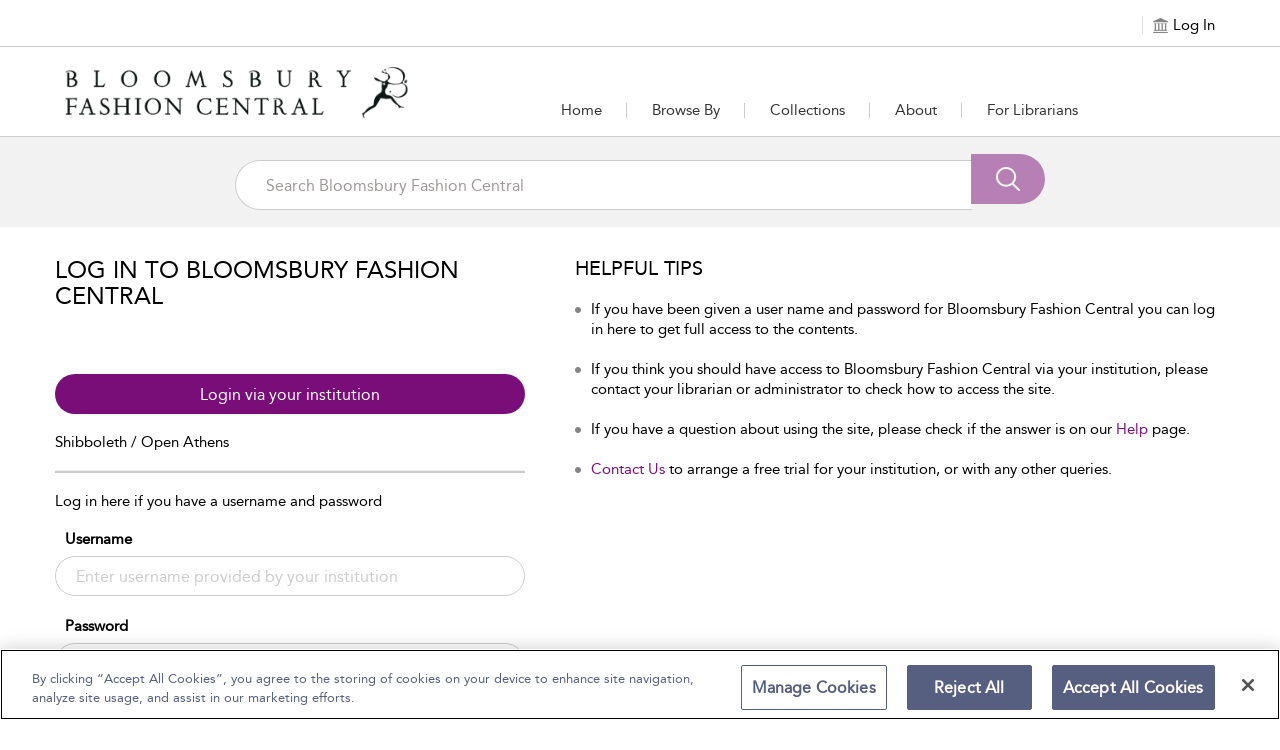

--- FILE ---
content_type: text/html;charset=UTF-8
request_url: https://www.bloomsburyfashioncentral.com/login?recentUrl=/article?docid=b-9781350996335&tocid=b-9781350996335-028
body_size: 25263
content:
  
		<html lang="en">




<head>
<!-- <title>bfccoll-118</title> -->
<meta name="viewport" content="width=device-width, initial-scale=1.0, user-scalable=no">

<link rel="icon" href="bloomsbury_assets/bfccoll/images/bloomsbury favicon.png" sizes="16x16" type="image/png">
<meta charset="UTF-8">
<!-- Google Tag Manager -->
<script>(function(w,d,s,l,i){w[l]=w[l]||[];w[l].push({'gtm.start':
new Date().getTime(),event:'gtm.js'});var f=d.getElementsByTagName(s)[0],
j=d.createElement(s),dl=l!='dataLayer'?'&l='+l:'';j.async=true;j.src=
'https://www.googletagmanager.com/gtm.js?id='+i+dl;f.parentNode.insertBefore(j,f);
})(window,document,'script','dataLayer','GTM-KJ5ZC6WD');</script>
<!-- End Google Tag Manager -->

    



		



<script>
            window.fiveStarSession = "AFE5C58806BE80D182EB2F14903A0B67";
      </script>




<meta property="og:url" content="http://www.bloomsburyfashioncentral.com/bfccoll/login" />
<meta property="og:title" content="Decade On the Runway: 1980s" />
<meta property="og:description" content="Footage Referenced Christian Lacroix, autumn/winter 1987 Thierry Mugler, autumn/winter 1988 Body Map, autumn/winter 1986 John Galliano, autumn/winter 1985 Moschino, spring/summer 1988Introduction Many accounts of the 1980s characterize the decade in the same way: Big. The eighties was a time of big " />



	
			












																																																																																																													



























				
					

 










	



	



<input type="hidden" id="counterhiddenInput" value="/open-access#usage"/>



<input type="hidden" id="session-timeout-Value" value="30"/>

  



	<meta name="description" content="Login as an Institutional User to Bloomsbury Fashion Central">
	<meta name="keywords" content="Login">


	<title>Bloomsbury Fashion Central - Login</title>
<meta name="ST.PlatformAPIKey" content="5993dc1318d4e119" />

<!-- CSS -->
<link href="/bloomsbury_assets/bloomsbury/css/support.css" rel="stylesheet" type="text/css">
<link href="/bloomsbury_assets/bloomsbury/css/bootstrap-select.css" rel="stylesheet" type="text/css">
<link href="/bloomsbury_assets/bloomsbury/css/owl-carousel-new.css" rel="stylesheet" type="text/css">
<link href="/bloomsbury_assets/bloomsbury/css/checkbox.css" rel="stylesheet" type="text/css">
<link href="/bloomsbury_assets/bloomsbury/css/font-awesome.min.css" rel="stylesheet" type="text/css">
<link href="/bloomsbury_assets/bfccoll/css/plyr.css" rel="stylesheet" type="text/css">
<link href="/bloomsbury_assets/bloomsbury/css/bootstrap-slider.css" rel="stylesheet" type="text/css">
<link href="/bloomsbury_assets/bloomsbury/css/support-ui.css" rel="stylesheet" type="text/css">



				<link href="/bloomsbury_assets/bfccoll/css/bfccoll.css" rel="stylesheet" type="text/css">
		<link href="/bloomsbury_assets/bfccoll/css/product.css" rel="stylesheet" type="text/css">
	
<link href="/bloomsbury_assets/bloomsbury/css/typography.css" rel="stylesheet" type="text/css">




<!-- JS -->
<script type="text/javascript" src="/bloomsbury_assets/bloomsbury/js/jquery.min.js"></script>
<script type="text/javascript" src="/bloomsbury_assets/bloomsbury/js/custom.min.js"></script>
<script type="text/javascript" src="/bloomsbury_assets/bloomsbury/js/owl-carousel-new.min.js"></script>
<script type="text/javascript" src="/bloomsbury_assets/bloomsbury/js/custom-select.min.js"></script>
<script type="text/javascript" src="/bloomsbury_assets/bloomsbury/js/plyr.js"></script>


<script type="text/javascript" src="/bloomsbury_assets/bloomsbury/js/bootstrap-slider.min.js"></script>
<script type="text/javascript" src="/bloomsbury_assets/bloomsbury/js/jquery-ui.min.js"></script>
<script type="text/javascript" src="/bloomsbury_assets/bloomsbury/js/mousescroll.min.js"></script>
<script type="text/javascript" src="/bloomsbury_assets/bloomsbury/js/jquery-show-first.min.js"></script>
<script type="text/javascript" src="/bloomsbury_assets/bloomsbury/js/clipboard.min.js"></script>
<script type="text/javascript" src="/bloomsbury_assets/bloomsbury/js/jquery.mark.min.js"></script>
<script type="text/javascript" src="/bloomsbury_assets/bloomsbury/js/jquery.cloudinary.js"></script>
<script type="text/javascript" src="/bloomsbury_assets/bloomsbury/js/bloomsbury.min.js?v=80018"></script>
<script src='https://www.recaptcha.net/recaptcha/api.js'></script>
<script type="text/javascript" src="https://www.google.com/jsapi?key=AIzaSyCLpZ_Qv2ZfVXhmCVvhJQg1ifzGNkEcvec"></script>
<script type="text/javascript" src="/bloomsbury_assets/bloomsbury/js/jquery.cookie.min.js"></script>
<script type="text/javascript" src="/bloomsbury_assets/bloomsbury/js/jquery.truncation.js"></script>
<script type="text/javascript" src="/bloomsbury_assets/bloomsbury/js/openseadragon.min.js"></script>
<script type="text/javascript" src="/bloomsbury_assets/bloomsbury/js/openseadragon-svg-overlay.js"></script>
<script type="text/javascript" src="/bloomsbury_assets/bloomsbury/js/snap.svg-min.js"></script>

<script type="text/javascript" src="/bloomsbury_assets/bloomsbury/js/jquery.numeric.min.js"></script>
<script type="text/javascript" src="/bloomsbury_assets/bloomsbury/js/raphael.min.js"></script>
<script type="text/javascript" src="/bloomsbury_assets/bloomsbury/js/URI.min.js"></script>

<!-- OneTrust Cookies Consent Notice start for bloomsburyfashioncentral.com -->
<script src="https://cdn-ukwest.onetrust.com/scripttemplates/otSDKStub.js"  type="text/javascript" charset="UTF-8" data-domain-script="018dcff5-97d4-761e-9de2-648b8f51e784" ></script>
<script type="text/javascript">
function OptanonWrapper() { }
</script>
<!-- OneTrust Cookies Consent Notice end for bloomsburyfashioncentral.com -->
</head>

<body>
<!-- Google Tag Manager (noscript) -->
<noscript><iframe src="https://www.googletagmanager.com/ns.html?id=GTM-KJ5ZC6WD "
height="0" width="0" style="display:none;visibility:hidden"></iframe></noscript>
<!-- End Google Tag Manager (noscript) -->

<div style="position: absolute;top:-10000px;" class="skip-content-div">
<a href="javascript:void(0);" id="skip-content" tabindex="0" style="color:#ffffff;">Skip to main content</a>
</div>

<input type="hidden" id="copytocliptxt" name="copytoclipboard" value="Copy to Clipboard"/>
<input type="hidden" id="copiedtocliptxt" name="copiedtoclipboard" value="Copied"/>
<input id="counterEnabled" type="hidden" value="true">
<input id="instanceValue" type="hidden" value="instance2">
<div id="messageBoxFull" tabindex="0" aria-live="assertive" style="position:absolute;top:-10000;left:-10000" aria-relevant="additions removals"></div>

<a href="#" id="back-to-top" title="Back to Top" alt="Back to Top" style="display:none;">
    <div class="back_circle"><span class="icon-backtotop"></span></div>
    <div class="hidden-xs">Back to Top</div>
</a>

<div class="loading-hidden hide">
    <div class="loading-image"><img src="/bloomsbury_assets/bloomsbury/images/loader.gif" alt="Loading" title="Loading"> </div>
</div>

<div class="content-loader hide">
  <img src="/bloomsbury_assets/bloomsbury/images/loader.gif" alt="Loading" title="Loading" class="loader-icon"/>
</div>

<input type="hidden" id="imageAuthEnabled" value="false"/>

<script>
var sqtrkq = sqtrkq || [];
window.analyticsFlag = false;
function showAjaxLoader(element) {
    $(".content-loader").clone().removeClass("hide").appendTo(element);
}

function hideAjaxLoader(element) {
    $(element).find(".content-loader").remove();
}

(function(){
    var sqtrk=document.createElement('script');
    sqtrk.id='sqtrk';
    sqtrk.type='text/javascript';
    sqtrk.async=true;
    sqtrk.src=(('https:'==document.location.protocol)?'https':'http')+'://'+document.location.host+'/analytics/js/tracker.js';
    var selm=document.getElementsByTagName('script')[0];
    selm.parentNode.insertBefore(sqtrk,selm);
})();

var signupEventFlag=localStorage.getItem("signup-success");
if (signupEventFlag && signupEventFlag == "true") {
	dataLayer.push({
		'event' : 'sign_up'
	});
}
localStorage.removeItem("signup-success");

	// default language code setting
	if (typeof $.cookie('seleLang') === 'undefined'){
		$.cookie("seleLang", "en");
		$.cookie("taxonomy", "");
		$.cookie("contenttype", "");
		$.cookie("fromYear", "");
		$.cookie("toYear", "");
	}
	
   
 $(document).ready(function() {
  $(window).resize(function() {
   var width = $(window).width();
   if (width >= 1024) {
       } else if ((width <= 1023) && (width >= 768)) {
       } else {
       }
  });
  
	$(".lang_list a").on("click",function(){
	   var oldLang = $(".lang_list a.active").attr("data-lang");
	   var newLang = $(this).attr("data-lang");
	   $.cookie("seleLang", newLang);
	   location.reload();
	});
 }); 

function getCoverSheetDate(){
    var d = new Date();
    var year = d.getFullYear();
    var month = d.toLocaleString([], { month: "short" });
    var day = d.toLocaleString([], { day: "2-digit" });
    var time = d.getTime();
    var minutes = d.getTimezoneOffset();
    var offset =  minutes / 60;
    var utc = day + ' ' + month + ' ' + year +' at '+  d.getUTCHours() + ':'+d.getUTCMinutes()+':'+ d.getUTCSeconds() + "." + d.getUTCMilliseconds() + ''+ Math.floor(offset) + ":00";
    return utc;
 }
 
 function isIEBrowser() {
	   var ua = window.navigator.userAgent;
	   var msie = ua.indexOf("MSIE");
		// If Internet Explorer
	   if (msie > 0 || !!navigator.userAgent.match(/Trident.*rv\:11\./))  
	   {
		  return true;
	   }
	   else
	   {
		return false;
	   }
 }
 
 function downloadPDF(filePath, downloadName) {
		if (isIEBrowser()){
			var _window = window.open(filePath, '_blank');
			//_window.document.close();
			//_window.document.execCommand('SaveAs', true, downloadName)
			//_window.close(); 
		} else {
			var link=document.createElement('a');
			link.href= filePath;
			link.download= downloadName;
			var isSafari = Object.prototype.toString.call(window.HTMLElement).indexOf('Constructor') > 0 || (function (p) { return p.toString() === "[object SafariRemoteNotification]"; })(!window['safari'] || safari.pushNotification);
			if (isSafari) {
				window.location.href=filePath;
			} else {
				var evt = document.createEvent('MouseEvents');
				evt.initMouseEvent('click', true, true, window, 1, 0, 0, 0, 0, false, false, false, false, 0, null);
				link.dispatchEvent(evt);
			}
		}
 }	
 function getMobileOperatingSystem() {
  var userAgent = navigator.userAgent || navigator.vendor || window.opera;

      // Windows Phone must come first because its UA also contains "Android"
    if (/windows phone/i.test(userAgent)) {
        return "Windows Phone";
    }

    if (/android/i.test(userAgent)) {
        return "Android";
    }

    // iOS detection from: http://stackoverflow.com/a/9039885/177710
    if (/iPad|iPhone|iPod/.test(userAgent) && !window.MSStream) {
        return "iOS";
    }

    return "unknown";
}
 
  function openPrint(content) {
  		var OS = getMobileOperatingSystem();
        if (OS == "iOS") {
          $("#printFrame").remove();
        }
		var frame1 = document.createElement('iframe');
		frame1.name = "frame1";
		frame1.id = "printFrame";
		frame1.style.position = "absolute";
		frame1.style.top = "-1000000px";
		document.body.appendChild(frame1);
		var frameDoc = frame1.contentWindow ? frame1.contentWindow : frame1.contentDocument.document ? frame1.contentDocument.document : frame1.contentDocument;
		if (OS == "Android") {
          var originalContents = document.body.innerHTML;
          document.body.innerHTML = xmlreq.responseText;
          setTimeout(function() {
            window.print();
            document.body.innerHTML = originalContents;
            showProgress();
            location.reload();
          }, 1000);
        } else if (OS == "iOS") {
          frameDoc.document.open();
          frameDoc.document.write(xmlreq.responseText);
          frameDoc.document.close();
          setTimeout(function () {
          window.frames["frame1"].focus();
          window.frames["frame1"].print();
          //document.body.removeChild(frame1);
          }, 1000);
        } else {
          frameDoc.document.open();
          frameDoc.document.write(xmlreq.responseText);
          frameDoc.document.close();
          setTimeout(function () {
          window.frames["frame1"].focus();
          window.frames["frame1"].print();
          document.body.removeChild(frame1);
          }, 500);
		}
 }
</script>

<!-- Script for login via Googlep+ Begins-->

<script>
var tweetUrl;
function validateUserExists(profId){
	var dbflag=false;
	  $.ajax({
			type: "POST",
			url: '/app/myprofile',
			dataType: 'text',
			data: {id: profId},
			async:false,
			success: function(e){
			  var response = JSON.parse(e);	
			  if(response.result=='true'){
				dbflag=true;
			  } 
			}
			
	 });
	return dbflag;
}

function gp_login() {
	$('#signin_modal').modal('hide');
    gapi.auth.signIn({
        callback: gPSignInCallback,
        clientid: '137382995256-288t1hdo1mq3a021s9c7pcbd26m1sb8j.apps.googleusercontent.com',
        cookiepolicy: "single_host_origin",
        requestvisibleactions: "https://schema.org/AddAction",
        scope: "https://www.googleapis.com/auth/userinfo.profile email"
    });
}

function gPSignInCallback(e) {
    if (e["status"]["signed_in"]) {
        gapi.client.load("plus", "v1", function() {
            if (e["access_token"]) {
                getProfile()
            } else if (e["error"]) {
               // console.log("There was an error: " + e["error"])
            }
        })
    } else {
        //console.log("Sign-in state: " + e["error"])
    }
}

function getProfile() {
    var e = gapi.client.plus.people.get({
        userId: "me"
    });
    e.execute(function(e) {
        if (e.error) {
            //console.log(e.message);
            return
        } else if (e.id) {
            // Useful data for your client-side scripts:
            //message = 'Thanks for logging in, ' + e.displayName + '!';
            //console.log(message);
        
            // populate the signup form via social media
            var fullName = e.displayName;
            var fName = e.name.givenName;
            var lName = e.name.familyName;
            var email = e.emails[0].value;
			var id = e.id;
            var profilePicUrl = e.image.url;
			var signUpVia = "Sign Up Via";
            document.getElementById("sn-signup-media-title").innerHTML = signUpVia+" Google+";
            document.getElementById("sn-full-name").innerHTML = fullName;
            document.getElementById("sn-email").innerHTML = email;
            document.getElementById("sn-profile-pic").setAttribute("src", profilePicUrl);
			document.getElementById("sn-signup-icon").setAttribute("src", "/bloomsbury_assets/bloomsbury/images/signin_google.png");
			document.getElementById("sn-social-verify-email").setAttribute("class", "col-lg-6 col-md-6 col-sm-6 col-xs-12 hide");
			//document.getElementById("sn-social-verify-email").className+=" hide";
			document.getElementById("signup-social-label").innerHTML = 'Google+';
			            
            document.getElementById("sn-signup-first-name").value = fName + " " + lName;
            document.getElementById("sn-signup-sur-name").value = lName;
            document.getElementById("sn-signup-email-addr").value = email;
            document.getElementById("sn-signup-verify-email").value = email;
			document.getElementById("sn-password").value = id;
			document.getElementById("sn-signup-social").value = 'googleplus';
			
			var dbFlag = validateUserExists(id);
			if(dbFlag) {
				window.location.href = '/signin?id=' + id + '&recentUrl=/article?docid=b-9781350996335&tocid=b-9781350996335-028';
			} else {
				// now popup the signup modal
				$('#signup-social-media').modal('show');
			}
            
        }
    })
}(function() {
    var e = document.createElement("script");
    e.type = "text/javascript";
    e.async = true;
    e.src = "https://apis.google.com/js/client:platform.js";
    var t = document.getElementsByTagName("script")[0];
    t.parentNode.insertBefore(e, t)
})();
</script>
<!-- Script for login via Googlep+ Ends-->

<!-- Script for login via Facebook Begins-->

<script>
window.fbAsyncInit = function() {
    FB.init({
        appId   : '341380242927890',
        oauth   : true,
        status  : true, // check login status
        cookie  : true, // enable cookies to allow the server to access the session
        xfbml   : true, // parse XFBML
        version : 'v2.5' // use graph api version 2.5
    });

};

// This is called with the results from from FB.getLoginStatus().
function statusChangeCallback(response) {
    // The response object is returned with a status field that lets the
    // app know the current login status of the person.
    if (response.status === 'connected') {
     // console.log('You are connected.');
      
      // get Facebook user info (name, last_name, first_name, email)
      getFacebookUserInfo();
    } else if (response.status === 'not_authorized') {
      // The person is logged into Facebook, but not your app.
     // console.log('Please log into this app.');
    } else {
      //console.log('Please log into Facebook.');
    }
}

function checkLoginState() {
    FB.getLoginStatus(function(response) {
      statusChangeCallback(response);
    });
}

function getFacebookUserInfo() {
    FB.api('/me', {fields: 'name, last_name, first_name, email, id, picture'}, function(response) {
        //message = 'Thanks for logging in, ' + response.name + '!';
        //console.log(message);
        
        // populate the signup form via social media
        var fullName = response.name;
        var fName = response.first_name;
        var lName = response.last_name;
        var email = response.email;
		if (email === undefined || email === null) {
			 email = '';
		} else {
			document.getElementById("sn-social-verify-email").setAttribute("class", "col-lg-6 col-md-6 col-sm-6 col-xs-12 hide");
		}
		
        var id = response.id;
        var profilePicUrl = response.picture.data.url;
		var signUpViaFace = "Sign Up Via";	
        document.getElementById("sn-signup-media-title").innerHTML = signUpViaFace+" Facebook";
        document.getElementById("sn-full-name").innerHTML = fullName;
        document.getElementById("sn-email").innerHTML = email;
        document.getElementById("sn-profile-pic").setAttribute("src", profilePicUrl);
		document.getElementById("sn-signup-icon").setAttribute("src", "/bloomsbury_assets/bloomsbury/images/fb-signup-icon.png");
        document.getElementById("signup-social-label").innerHTML = 'Facebook';
		
        document.getElementById("sn-signup-first-name").value = fName + " " + lName;
        document.getElementById("sn-signup-sur-name").value = lName;
        document.getElementById("sn-signup-email-addr").value = email;
        document.getElementById("sn-signup-verify-email").value = email;
        document.getElementById("sn-password").value = id;
		document.getElementById("sn-signup-social").value = 'facebook';
		
		var dbFlag = validateUserExists(id);
		if(dbFlag) {
			window.location.href = '/signin?id=' + id + '&recentUrl=/article?docid=b-9781350996335&tocid=b-9781350996335-028';
			} else {
			 // now popup the signup modal
			$('#signup-social-media').modal('show');
		}
       
	});
}

function fb_login() {
	$('#signin_modal').modal('hide');
    FB.login( checkLoginState, { scope: 'email, public_profile' } );
}
(function(d, s, id) {
    var js, fjs = d.getElementsByTagName(s)[0];
    if (d.getElementById(id)) return;
    js = d.createElement(s); js.id = id;
    js.src = "//connect.facebook.net/en_US/sdk.js";
    fjs.parentNode.insertBefore(js, fjs);
}(document, 'script', 'facebook-jssdk'));
</script>
<!-- Script for login via Facebook Ends-->

<!-- Script for login via Twitter Begins-->
<script>
function tw_login() {
    if (tweetUrl) {
        window.open(tweetUrl,'', 'menubar=no,toolbar=no,resizable=yes,scrollbars=yes,height=600,width=600');
    }
}
</script>
<!-- Script for login via Twitter Ends-->



<!--Modal Window for Alert Reset (for Signup via Social Media)-->
  
<script>
	$(document).ready(function(){

		//Signup Form
		$("#sn-signup-title-option, #signup-title-option").on('change', function() {
			if ($(this).val() == 'Other'){
				$("#sn-signup-other-txt-box, #signup-other-txt-box").removeClass("hide");
			} else {
				$("#sn-signup-other-txt-box, #signup-other-txt-box").addClass("hide");
			}
		});
		$("#sn-signup-occupation-select, #signup-occupation-select").on('change', function() {
			if ($(this).val() == 'Other'){
				$("#sn-signup-occupation-text-box, #signup-occupation-text-box").removeClass("hide");
			} else {
				$("#sn-signup-occupation-text-box, #signup-occupation-text-box").addClass("hide");
			}
		});	
	
	});
  
  $("#sn-signup-send-btn").click(function(e) {
  $.cookie('signupbtnflag', 'true');
    var socialType = $("#sn-signup-social").val();
    var email = $("#sn-signup-email-addr").val();

        showProgress();
       $.ajax({
           type: "POST",
           url: '/app/sams',
           dataType: 'text',
           data: {username: email},
           success: function(e){
             if(e=="-1"){
              $('#sn-signup-emailexists').addClass('hide');
               $("#sn-signup-form").submit();
             } else {
				hideProgress();
               $('#sn-signup-emailexists').removeClass('hide');
             }
           },
           error: function(error){
           }
    	});
  }); 

</script>


 
<div role="dialog" aria-modal="true" aria-labelledby="signin_modal" aria-describedby="signin-modal-description" class="modal fade" id="signin_modal" tabindex="-1" data-backdrop="static" data-keyboard="false">
    <div class="vertical-alignment-helper">
    <div class="modal-dialog signin-modal vertical-align-center" role="document">
        <div class="modal-content">
            <div class="modal-body">
                <div class="signin_close">
                    <button type="button" data-dismiss="modal" aria-label="Close" title="Close">
                        <img src="/bloomsbury_assets/bloomsbury/images/signin_close.png" alt="" role="presentation">
                    </button>
                </div>
                                <h2 id="myModalLabel" tabindex="0" aria-label="Sign in to Your Personal Account ">Sign in to Your Personal Account </h2>
                                <div tabindex="0" class="signinwith  hide signup_social" aria-label="Sign in with"><span>Sign in with:</span>
					<a href="javascript:;" onclick="if(confirm('You are being redirected to an external link. Do you wish to continue?')) {gp_login();return false;}
					else {return false;}" title="Google"><span class="icon-Social_Google" title="Google"></span></a>
					<a href="javascript:;" onclick="if(confirm('You are being redirected to an external link. Do you wish to continue?')) {fb_login();return false;}
					else {return false;}" title="Facebook"><span class="icon-Social_Facebook" title="Facebook"></span></a>
    				<a href="javascript:;" onclick="if(confirm('You are being redirected to an external link. Do you wish to continue?')) {tw_login();return false;}
					else {return false;}" title="Twitter"><span class="icon-Social_Twitter" title="Twitter"></span></a>
				</div>
                <p align="center" tabindex="0" aria-label="or" class=" hide">Or</p>
                <form method="post" id="signin-form">
				   <span class="err-msg hide" id="signinerr" tabindex="0" aria-live="polite" aria-label="Incorrect Email Address or password. Please try again.">Incorrect Email Address or password. Please try again.</span>
                   <div class="form-group">
                        <label tabindex="0" aria-label="Email Address">Email Address</label>
                        <input type="email" class="form-control" id="signin-username" name="signin-username" placeholder="Enter your Email Address" autocomplete="off">   
						<span class="err-msg hide" tabindex="0" aria-live="assertive" aria-label="Invalid Email Address">Invalid Email Address</span>
                    </div>
                    <div class="form-group">
                        <label tabindex="0" aria-label="Password">Password</label>
                        <input type="password" class="form-control" id="signin-password" name="signin-password" placeholder="Enter password" autocomplete="off">
						<!-- <span class="err-msg hide" tabindex="0" aria-label="Invalid Password">Invalid Password</span> -->
                        <div class="forget_pass"><a href="pre-forgot-password">Forgot Password?</a></div>
                    </div>
                    <div class="clearfix"></div>
                    <div class="form-group" align="center">
                       <input type="button" id="signin-btn" class="primary_btn disabled-btn" value="Sign in">
                    </div>
					<div>
                    	With a personal account, you can save books, chapters, images or other items to view later.
                    </div>
                                    </form>
                <p class="personal_acc" tabindex="0" aria-label="Don't have a personal account yet? Sign up now">
                    Don't have a personal account yet?<br>
                    <!-- <a href="sign-up?recentUrl=/article?docid=b-9781350996335&tocid=b-9781350996335-028">Sign up now.</a> -->
                    <a href="https://p13n-bloomsbury.highwire.org/register?return-url=https://www.bloomsburyfashioncentral.com%2Farticle%3Fdocid%3Db-9781350996335%26tocid%3Db-9781350996335-028">Sign up now.</a>
                </p>
            </div>
        </div>
    </div>
    </div>
</div>


<div role="dialog" aria-modal="true" aria-labelledby="commontool-changePassword" aria-describedby="changePassword-dialog-description" class="modal fade" id="changepass" tabindex="-1" data-backdrop="static" data-keyboard="false">
    <div class="vertical-alignment-helper">
        <div class="modal-dialog signin-modal change_password vertical-align-center" role="document">
        <div class="modal-content">
            <div class="modal-body">
                <div class="close_icon">
                    <button type="button" data-dismiss="modal" aria-label="Close" title="Close">
                        <img src="/bloomsbury_assets/bloomsbury/images/signin_close.png" alt="" role="presentation">
                    </button>
                </div>
                <h2 id="head-changepwd" tabindex="0" aria-labelledby="head-changepwd">Change Password</h2>
                <form method="post" id="change-password-form">
                    <div class="form-group">
                        <label id="head-currentpwd" tabindex="0" aria-labelledby="head-currentpwd">Current Password</label>
                        <input name="oldpassword" id="change-old-pwd" type="password" class="form-control" placeholder="Enter Current Password" maxlength="20" autocomplete="off">
						<span id="head-currentpwd-err" class="err-msg hide" tabindex="0" aria-live="polite" aria-labelledby="head-currentpwd">Current Password doesn't match</span>
					</div>
                    <div class="form-group">
                        <label id="head-newpwd" tabindex="0" aria-labelledby="head-newpwd">New Password</label>
                        <input name="newpassword" id="change-new-pwd" type="password" class="form-control" placeholder="Enter new password" maxlength="20" autocomplete="off">
						<span id="head-newpwd-err" class="err-msg hide" tabindex="0" aria-live="polite" aria-labelledby="head-newpwd-err">Enter min 6 Characters</span>
					</div>
                    <div class="form-group">
                        <label id="head-confirm-newpwd" tabindex="0" aria-labelledby="head-confirm-newpwd">Confirm New Password</label>
                        <input name="confnewpassword" id="change-confirm-pwd" type="password" class="form-control" placeholder="Re-enter password" maxlength="20" autocomplete="off">
						<span id="head-confirm-newpwd-err" class="err-msg hide" tabindex="0"  aria-live="polite" aria-labelledby="head-confirm-newpwd">Entered password does not match</span>
					</div>
                    <div class="form-group no_margin" align="center">
                        <input type="button" id="change-pwd-btn" value="Save" class="primary_btn disabled-btn" aria-label="save">
                        <input type="button" value="Cancel" class="secondary_btn" data-dismiss="modal" aria-label="cancel">
                    </div>
                </form>
            </div>
        </div>
    </div>
    </div>
</div>


<!-- Signup via Social Media Modal starts Here-->
<div role="dialog" aria-modal="true" aria-labelledby="signup-social-media" aria-describedby="signup-social-media-description" class="modal fade" id="signup-social-media" tabindex="-1" data-backdrop="static" data-keyboard="false">
  <div class="modal-dialog" role="document">
	<div class="modal-content">		
		<div class="modal-body fb-signup">
			<div class="signin_close">
				<button type="button" data-dismiss="modal" aria-label="Close" title="Close">
                    <img src="/bloomsbury_assets/bloomsbury/images/signin_close.png" alt="" role="presentation">
                </button>
			</div>
			  <h3 id="sn-signup-media-title" tabindex="0" aria-labelledby="sn-signup-media-title">Sign Up Via FaceBook</h3>
			  
			  <!-- <div class="row prof-pic"> -->
				<!-- <div class="col-lg-3 col-sm-3 col-md-3 col-xs-3 profile-icon"> -->
				<!-- <img id="sn-profile-pic" src="/bloomsbury_assets/bloomsbury/images/fb-prof-pic.jpg" style="margin: 0 auto; width: 70px; height: 70px;" class="img-rounded" alt="prof pic" tabindex="0"> -->
			    <!-- </div> -->
				<!-- <div class="col-lg-9 col-sm-9 col-md-9 col-xs-9"> -->
			    <!-- <h5 id="sn-full-name" tabindex="0" aria-labelledby="sn-full-name">John Doe</h5> -->
			    <!-- <p id="sn-email" class="mail-id" tabindex="0" aria-labelledby="sn-email">johndoe@gmail.com</p>	 -->
                <!-- <div class="fb-icon">				 -->
				<!-- <img id="sn-signup-icon" src="/bloomsbury_assets/bloomsbury/images/fb-signup-icon.png" alt="fb-icon" tabindex="0"> -->
				<!-- <span id="signup-social-label" tabindex="0" aria-labelledby="signup-social-label">&nbsp;Facebook</span></div> -->
			  <!-- </div> -->
			  <!-- </div> -->
			  
			  <div class="clearfix prof-pic">
				<div class="profile-icon">
				<img id="sn-profile-pic" src="/bloomsbury_assets/bloomsbury/images/fb-prof-pic.jpg" width="75" height="75" class="img-rounded" alt="prof pic" tabindex="0">
			    </div>
				<div class="profile-text">
			    <h5 id="sn-full-name" tabindex="0" aria-labelledby="sn-full-name">John Doe</h5>
			    <p id="sn-email" class="mail-id" tabindex="0" aria-labelledby="sn-email">johndoe@gmail.com</p>	
                <div class="fb-icon">				
				<img id="sn-signup-icon" src="/bloomsbury_assets/bloomsbury/images/fb-signup-icon.png" width="25" height="25" alt="fb-icon" tabindex="0">
				<span id="signup-social-label" tabindex="0" aria-labelledby="signup-social-label">&nbsp;Facebook</span></div>
			  </div>
			  </div>
			  
			  <div class="clearfix"></div>

			  <h4 id="head-addInfo" tabindex="0" aria-labelledby="head-addInfo">Additional info required</h4>
			  <div class="row">
				<form id="sn-signup-form" class="fb-signup-form" method="post">
					<div class="col-lg-6 col-md-6 col-sm-12 col-xs-12 signup-title hide">
						<div class="title_cont">
							<div class="form-group clearfix">
								<label id="head-social-titlab" tabindex="0" aria-labelledby="head-social-titlab">Title<sup>*</sup></label>
								<div class="clearfix"></div>
								<select id="sn-signup-title-option" name="title" class="selectpicker form-control title_style col-lg-6 col-md-6 col-sm-6 col-xs-6">
									<option value="">Select</option>
																														<option value="Mr."> Mr. </option>
																					<option value="Mrs."> Mrs. </option>
																					<option value="Miss."> Miss. </option>
																					<option value="Ms."> Ms. </option>
																					<option value="Dr."> Dr. </option>
																					<option value="Prof."> Prof. </option>
																					<option value="Other"> Other </option>
																											</select>
							<input type="text" id="sn-signup-other-txt-box" name="otherTitle" class="hide form-control title_style other-txt-box col-lg-6 col-md-6 col-sm-6 col-xs-6" autocomplete="off">
							</div>
						</div>
					</div>
					<div class="clearfix"></div>
					
					<div class="col-lg-6 col-md-6 col-sm-6 col-xs-12">
						<div class="form-group">
							<label id="head-social-frsnme" tabindex="0" aria-labelledby="head-social-frsnme">First Name<sup>*</sup></label>
							<input id="sn-signup-first-name" name="firstname" type="text" class="form-control" placeholder="First Name" maxlength="30" autocomplete="off">
						</div>
					</div>

					<div class="col-lg-6 col-md-6 col-sm-6 col-xs-12 hide">
						<div class="form-group">
							<label id="head-social-surnme" tabindex="0" aria-labelledby="head-social-surnme">Surname<sup>*</sup></label>
						<input id="sn-signup-sur-name" class="form-control" name="surname" type="text" class="form-control" placeholder="Surname" maxlength="30" autocomplete="off">
						</div>
					</div>
					<div class="clearfix"></div>
					
					<div class="col-lg-6 col-md-6 col-sm-6 col-xs-12 hide">
						<div class="form-group">
							<label id="head-social-occup" tabindex="0" aria-labelledby="head-social-occup">Occupation<sup>*</sup></label>
							<select id="sn-signup-occupation-select" name="occupation" class="selectpicker form-control">
								<option value="">Select</option>
																											<option value="Librarian"> Librarian </option>
																			<option value="Academic/Faculty"> Academic/Faculty </option>
																			<option value="Administrator"> Administrator </option>
																			<option value="Student"> Student </option>
																			<option value="Other"> Other </option>
																								</select>
						</div>
						<div class="clearfix"></div>
						<div class="col-xs-12 col-sm-12 col-md-12 col-lg-12 no_pad">
							<input type="text" id="sn-signup-occupation-text-box" name="occupationTitle" class="hide form-control" autocomplete="off">
						</div>
					</div>

					<div class="col-lg-6 col-md-6 col-sm-6 col-xs-12 hide">
						<div class="form-group">
							<label id="head-social-crty" tabindex="0" aria-labelledby="head-social-crty">Country<sup>*</sup></label>
							<select id="sn-signup-country" name="signup-country" class="selectpicker form-control">
								<option value="">Select</option>
																											<option value="af" title="Afghanistan">Afghanistan</option>
																			<option value="ax" title="Aland Islands">Aland Islands</option>
																			<option value="al" title="Albania">Albania</option>
																			<option value="dz" title="Algeria">Algeria</option>
																			<option value="as" title="American Samoa">American Samoa</option>
																			<option value="ad" title="Andorra">Andorra</option>
																			<option value="ao" title="Angola">Angola</option>
																			<option value="ai" title="Anguilla">Anguilla</option>
																			<option value="aq" title="Antarctica">Antarctica</option>
																			<option value="ag" title="Antigua and Barbuda">Antigua and Barbuda</option>
																			<option value="ar" title="Argentina">Argentina</option>
																			<option value="am" title="Armenia">Armenia</option>
																			<option value="aw" title="Aruba">Aruba</option>
																			<option value="au" title="Australia">Australia</option>
																			<option value="at" title="Austria">Austria</option>
																			<option value="az" title="Azerbaijan">Azerbaijan</option>
																			<option value="bs" title="Bahamas">Bahamas</option>
																			<option value="bh" title="Bahrain">Bahrain</option>
																			<option value="bd" title="Bangladesh">Bangladesh</option>
																			<option value="bb" title="Barbados">Barbados</option>
																			<option value="by" title="Belarus">Belarus</option>
																			<option value="be" title="Belgium">Belgium</option>
																			<option value="bz" title="Belize">Belize</option>
																			<option value="bj" title="Benin">Benin</option>
																			<option value="bm" title="Bermuda">Bermuda</option>
																			<option value="bt" title="Bhutan">Bhutan</option>
																			<option value="bo" title="Bolivia, Plurinational State of">Bolivia, Plurinational State of</option>
																			<option value="bq" title="Bonaire, Sint Eustatius and Saba">Bonaire, Sint Eustatius and Saba</option>
																			<option value="ba" title="Bosnia and Herzegovina">Bosnia and Herzegovina</option>
																			<option value="bw" title="Botswana">Botswana</option>
																			<option value="bv" title="Bouvet Island">Bouvet Island</option>
																			<option value="br" title="Brazil">Brazil</option>
																			<option value="io" title="British Indian Ocean Territory">British Indian Ocean Territory</option>
																			<option value="bn" title="Brunei Darussalam">Brunei Darussalam</option>
																			<option value="bg" title="Bulgaria">Bulgaria</option>
																			<option value="bf" title="Burkina Faso">Burkina Faso</option>
																			<option value="bi" title="Burundi">Burundi</option>
																			<option value="kh" title="Cambodia">Cambodia</option>
																			<option value="cm" title="Cameroon">Cameroon</option>
																			<option value="ca" title="Canada">Canada</option>
																			<option value="cv" title="Cape Verde">Cape Verde</option>
																			<option value="ky" title="Cayman Islands">Cayman Islands</option>
																			<option value="cf" title="Central African Republic">Central African Republic</option>
																			<option value="td" title="Chad">Chad</option>
																			<option value="cl" title="Chile">Chile</option>
																			<option value="cn" title="China">China</option>
																			<option value="cx" title="Christmas Island">Christmas Island</option>
																			<option value="cc" title="Cocos (Keeling) Islands">Cocos (Keeling) Islands</option>
																			<option value="co" title="Colombia">Colombia</option>
																			<option value="km" title="Comoros">Comoros</option>
																			<option value="cg" title="Congo">Congo</option>
																			<option value="cd" title="Congo, the Democratic Republic of the">Congo, the Democratic Republic of the</option>
																			<option value="ck" title="Cook Islands">Cook Islands</option>
																			<option value="cr" title="Costa Rica">Costa Rica</option>
																			<option value="ci" title="Côte d'Ivoire">Côte d'Ivoire</option>
																			<option value="hr" title="Croatia">Croatia</option>
																			<option value="cu" title="Cuba">Cuba</option>
																			<option value="cw" title="Curaçao">Curaçao</option>
																			<option value="cy" title="Cyprus">Cyprus</option>
																			<option value="cz" title="Czech Republic">Czech Republic</option>
																			<option value="dk" title="Denmark">Denmark</option>
																			<option value="dj" title="Djibouti">Djibouti</option>
																			<option value="dm" title="Dominica">Dominica</option>
																			<option value="do" title="Dominican Republic">Dominican Republic</option>
																			<option value="ec" title="Ecuador">Ecuador</option>
																			<option value="eg" title="Egypt">Egypt</option>
																			<option value="sv" title="El Salvador">El Salvador</option>
																			<option value="gq" title="Equatorial Guinea">Equatorial Guinea</option>
																			<option value="er" title="Eritrea">Eritrea</option>
																			<option value="ee" title="Estonia">Estonia</option>
																			<option value="et" title="Ethiopia">Ethiopia</option>
																			<option value="fk" title="Falkland Islands (Malvinas)">Falkland Islands (Malvinas)</option>
																			<option value="fo" title="Faroe Islands">Faroe Islands</option>
																			<option value="fj" title="Fiji">Fiji</option>
																			<option value="fi" title="Finland">Finland</option>
																			<option value="fr" title="France">France</option>
																			<option value="gf" title="French Guiana">French Guiana</option>
																			<option value="pf" title="French Polynesia">French Polynesia</option>
																			<option value="tf" title="French Southern Territories">French Southern Territories</option>
																			<option value="ga" title="Gabon">Gabon</option>
																			<option value="gm" title="Gambia">Gambia</option>
																			<option value="ge" title="Georgia">Georgia</option>
																			<option value="de" title="Germany">Germany</option>
																			<option value="gh" title="Ghana">Ghana</option>
																			<option value="gi" title="Gibraltar">Gibraltar</option>
																			<option value="gr" title="Greece">Greece</option>
																			<option value="gl" title="Greenland">Greenland</option>
																			<option value="gd" title="Grenada">Grenada</option>
																			<option value="gp" title="Guadeloupe">Guadeloupe</option>
																			<option value="gu" title="Guam">Guam</option>
																			<option value="gt" title="Guatemala">Guatemala</option>
																			<option value="gg" title="Guernsey">Guernsey</option>
																			<option value="gn" title="Guinea">Guinea</option>
																			<option value="gw" title="Guinea-Bissau">Guinea-Bissau</option>
																			<option value="gy" title="Guyana">Guyana</option>
																			<option value="ht" title="Haiti">Haiti</option>
																			<option value="hm" title="Heard Island and McDonald Islands">Heard Island and McDonald Islands</option>
																			<option value="va" title="Holy See (Vatican City State)">Holy See (Vatican City State)</option>
																			<option value="hn" title="Honduras">Honduras</option>
																			<option value="hk" title="Hong Kong">Hong Kong</option>
																			<option value="hu" title="Hungary">Hungary</option>
																			<option value="is" title="Iceland">Iceland</option>
																			<option value="in" title="India">India</option>
																			<option value="id" title="Indonesia">Indonesia</option>
																			<option value="ir" title="Iran, Islamic Republic of">Iran, Islamic Republic of</option>
																			<option value="iq" title="Iraq">Iraq</option>
																			<option value="ie" title="Ireland">Ireland</option>
																			<option value="im" title="Isle of Man">Isle of Man</option>
																			<option value="il" title="Israel">Israel</option>
																			<option value="it" title="Italy">Italy</option>
																			<option value="jm" title="Jamaica">Jamaica</option>
																			<option value="jp" title="Japan">Japan</option>
																			<option value="je" title="Jersey">Jersey</option>
																			<option value="jo" title="Jordan">Jordan</option>
																			<option value="kz" title="Kazakhstan">Kazakhstan</option>
																			<option value="ke" title="Kenya">Kenya</option>
																			<option value="ki" title="Kiribati">Kiribati</option>
																			<option value="kp" title="Korea, Democratic People's Republic of">Korea, Democratic People's Republic of</option>
																			<option value="kr" title="Korea, Republic of">Korea, Republic of</option>
																			<option value="kw" title="Kuwait">Kuwait</option>
																			<option value="kg" title="Kyrgyzstan">Kyrgyzstan</option>
																			<option value="la" title="Lao People's Democratic Republic">Lao People's Democratic Republic</option>
																			<option value="lv" title="Latvia">Latvia</option>
																			<option value="lb" title="Lebanon">Lebanon</option>
																			<option value="ls" title="Lesotho">Lesotho</option>
																			<option value="lr" title="Liberia">Liberia</option>
																			<option value="ly" title="Libya">Libya</option>
																			<option value="li" title="Liechtenstein">Liechtenstein</option>
																			<option value="lt" title="Lithuania">Lithuania</option>
																			<option value="lu" title="Luxembourg">Luxembourg</option>
																			<option value="mo" title="Macao">Macao</option>
																			<option value="mk" title="Macedonia, the Former Yugoslav Republic of">Macedonia, the Former Yugoslav Republic of</option>
																			<option value="mg" title="Madagascar">Madagascar</option>
																			<option value="mw" title="Malawi">Malawi</option>
																			<option value="my" title="Malaysia">Malaysia</option>
																			<option value="mv" title="Maldives">Maldives</option>
																			<option value="ml" title="Mali">Mali</option>
																			<option value="mt" title="Malta">Malta</option>
																			<option value="mh" title="Marshall Islands">Marshall Islands</option>
																			<option value="mq" title="Martinique">Martinique</option>
																			<option value="mr" title="Mauritania">Mauritania</option>
																			<option value="mu" title="Mauritius">Mauritius</option>
																			<option value="yt" title="Mayotte">Mayotte</option>
																			<option value="mx" title="Mexico">Mexico</option>
																			<option value="fm" title="Micronesia, Federated States of">Micronesia, Federated States of</option>
																			<option value="md" title="Moldova, Republic of">Moldova, Republic of</option>
																			<option value="mc" title="Monaco">Monaco</option>
																			<option value="mn" title="Mongolia">Mongolia</option>
																			<option value="me" title="Montenegro">Montenegro</option>
																			<option value="ms" title="Montserrat">Montserrat</option>
																			<option value="ma" title="Morocco">Morocco</option>
																			<option value="mz" title="Mozambique">Mozambique</option>
																			<option value="mm" title="Myanmar">Myanmar</option>
																			<option value="na" title="Namibia">Namibia</option>
																			<option value="nr" title="Nauru">Nauru</option>
																			<option value="np" title="Nepal">Nepal</option>
																			<option value="nl" title="Netherlands">Netherlands</option>
																			<option value="nc" title="New Caledonia">New Caledonia</option>
																			<option value="nz" title="New Zealand">New Zealand</option>
																			<option value="ni" title="Nicaragua">Nicaragua</option>
																			<option value="ne" title="Niger">Niger</option>
																			<option value="ng" title="Nigeria">Nigeria</option>
																			<option value="nu" title="Niue">Niue</option>
																			<option value="nf" title="Norfolk Island">Norfolk Island</option>
																			<option value="mp" title="Northern Mariana Islands">Northern Mariana Islands</option>
																			<option value="no" title="Norway">Norway</option>
																			<option value="om" title="Oman">Oman</option>
																			<option value="pk" title="Pakistan">Pakistan</option>
																			<option value="pw" title="Palau">Palau</option>
																			<option value="ps" title="Palestine, State of">Palestine, State of</option>
																			<option value="pa" title="Panama">Panama</option>
																			<option value="pg" title="Papua New Guinea">Papua New Guinea</option>
																			<option value="py" title="Paraguay">Paraguay</option>
																			<option value="pe" title="Peru">Peru</option>
																			<option value="ph" title="Philippines">Philippines</option>
																			<option value="pn" title="Pitcairn">Pitcairn</option>
																			<option value="pl" title="Poland">Poland</option>
																			<option value="pt" title="Portugal">Portugal</option>
																			<option value="pr" title="Puerto Rico">Puerto Rico</option>
																			<option value="qa" title="Qatar">Qatar</option>
																			<option value="re" title="Réunion">Réunion</option>
																			<option value="ro" title="Romania">Romania</option>
																			<option value="ru" title="Russian Federation">Russian Federation</option>
																			<option value="rw" title="Rwanda">Rwanda</option>
																			<option value="bl" title="Saint Barthélemy">Saint Barthélemy</option>
																			<option value="sh" title="Saint Helena, Ascension and Tristan da Cunha">Saint Helena, Ascension and Tristan da Cunha</option>
																			<option value="kn" title="Saint Kitts and Nevis">Saint Kitts and Nevis</option>
																			<option value="lc" title="Saint Lucia">Saint Lucia</option>
																			<option value="mf" title="Saint Martin (French part)">Saint Martin (French part)</option>
																			<option value="pm" title="Saint Pierre and Miquelon">Saint Pierre and Miquelon</option>
																			<option value="vc" title="Saint Vincent and the Grenadines">Saint Vincent and the Grenadines</option>
																			<option value="ws" title="Samoa">Samoa</option>
																			<option value="sm" title="San Marino">San Marino</option>
																			<option value="st" title="Sao Tome and Principe">Sao Tome and Principe</option>
																			<option value="sa" title="Saudi Arabia">Saudi Arabia</option>
																			<option value="sn" title="Senegal">Senegal</option>
																			<option value="rs" title="Serbia">Serbia</option>
																			<option value="sc" title="Seychelles">Seychelles</option>
																			<option value="sl" title="Sierra Leone">Sierra Leone</option>
																			<option value="sg" title="Singapore">Singapore</option>
																			<option value="sx" title="Sint Maarten (Dutch part)">Sint Maarten (Dutch part)</option>
																			<option value="sk" title="Slovakia">Slovakia</option>
																			<option value="si" title="Slovenia">Slovenia</option>
																			<option value="sb" title="Solomon Islands">Solomon Islands</option>
																			<option value="so" title="Somalia">Somalia</option>
																			<option value="za" title="South Africa">South Africa</option>
																			<option value="gs" title="South Georgia and the South Sandwich Islands">South Georgia and the South Sandwich Islands</option>
																			<option value="ss" title="South Sudan">South Sudan</option>
																			<option value="es" title="Spain">Spain</option>
																			<option value="lk" title="Sri Lanka">Sri Lanka</option>
																			<option value="sd" title="Sudan">Sudan</option>
																			<option value="sr" title="Suriname">Suriname</option>
																			<option value="sj" title="Svalbard and Jan Mayen">Svalbard and Jan Mayen</option>
																			<option value="sz" title="Swaziland">Swaziland</option>
																			<option value="se" title="Sweden">Sweden</option>
																			<option value="ch" title="Switzerland">Switzerland</option>
																			<option value="sy" title="Syrian Arab Republic">Syrian Arab Republic</option>
																			<option value="tw" title="Taiwan, Province of China">Taiwan, Province of China</option>
																			<option value="tj" title="Tajikistan">Tajikistan</option>
																			<option value="tz" title="Tanzania, United Republic of">Tanzania, United Republic of</option>
																			<option value="th" title="Thailand">Thailand</option>
																			<option value="tl" title="Timor-Leste">Timor-Leste</option>
																			<option value="tg" title="Togo">Togo</option>
																			<option value="tk" title="Tokelau">Tokelau</option>
																			<option value="to" title="Tonga">Tonga</option>
																			<option value="tt" title="Trinidad and Tobago">Trinidad and Tobago</option>
																			<option value="tn" title="Tunisia">Tunisia</option>
																			<option value="tr" title="Turkey">Turkey</option>
																			<option value="tm" title="Turkmenistan">Turkmenistan</option>
																			<option value="tc" title="Turks and Caicos Islands">Turks and Caicos Islands</option>
																			<option value="tv" title="Tuvalu">Tuvalu</option>
																			<option value="ug" title="Uganda">Uganda</option>
																			<option value="ua" title="Ukraine">Ukraine</option>
																			<option value="ae" title="United Arab Emirates">United Arab Emirates</option>
																			<option value="gb" title="United Kingdom">United Kingdom</option>
																			<option value="us" title="United States">United States</option>
																			<option value="um" title="United States Minor Outlying Islands">United States Minor Outlying Islands</option>
																			<option value="uy" title="Uruguay">Uruguay</option>
																			<option value="uz" title="Uzbekistan">Uzbekistan</option>
																			<option value="vu" title="Vanuatu">Vanuatu</option>
																			<option value="ve" title="Venezuela, Bolivarian Republic of">Venezuela, Bolivarian Republic of</option>
																			<option value="vn" title="Viet Nam">Viet Nam</option>
																			<option value="vg" title="Virgin Islands, British">Virgin Islands, British</option>
																			<option value="vi" title="Virgin Islands, U.S.">Virgin Islands, U.S.</option>
																			<option value="wf" title="Wallis and Futuna">Wallis and Futuna</option>
																			<option value="eh" title="Western Sahara">Western Sahara</option>
																			<option value="ye" title="Yemen">Yemen</option>
																			<option value="zm" title="Zambia">Zambia</option>
																			<option value="zw" title="Zimbabwe">Zimbabwe</option>
																								</select>
						</div>
					</div>
					<div class="clearfix"></div>
					
					<div class="col-lg-6 col-md-6 col-sm-6 col-xs-12">
						<div class="form-group">
							<label id="head-social-emaillab" tabindex="0" aria-labelledby="head-social-emaillab">Email Address<sup>*</sup></label>
							<input id="sn-signup-email-addr" type="email" name="email" class="form-control" placeholder="Email Address" autocomplete="off">
                            <span id="sn-signup-emailexists" class="err-msg hide" tabindex="0" aria-live="polite" aria-label="Invalid Email address">Invalid Email address</span>
						</div>
					</div>
					<div class="col-lg-6 col-md-6 col-sm-6 col-xs-12" id="sn-social-verify-email">
						<div class="form-group">
							<label id="head-social-cnfemail" tabindex="0" aria-labelledby="head-social-cnfemail">Confirm Email Address<sup>*</sup></label>
							<input id="sn-signup-verify-email" type="email" class="form-control" placeholder="Confirm Email Address" autocomplete="off">
                            <span id="sn-signup-verify-email-err" class="err-msg hide" tabindex="0" aria-live="polite" aria-labelledby="signup-verify-email-err">Entered Email address does not match</span>
						</div>
					</div>
										<input id="sn-password" type="hidden" name="profile-id">
					<input id="sn-signup-social" type="hidden" name="signup-social-name">
					<div class="clearfix"></div>
					
					<div class="col-lg-12 col-md-12 col-sm-12 col-xs-12">
						<div class="checkbox hide">
							<input id="sn-signup-checkbox1" name="keepintouch" class="styled" type="checkbox">
							<label for="sn-signup-checkbox1" tabindex="0" aria-labelledby="I would like to receive information on Bloomsbury Fashion Central and related Bloomsbury products">
								I would like to receive information on Bloomsbury Fashion Central and related Bloomsbury products
							</label>
						</div>
						<div class="checkbox">
							<input id="sn-signup-checkbox2" class="styled" type="checkbox">
							<label for="sn-signup-checkbox2" tabindex="0" aria-labelledby="sn-signup-checkbox2">
								I agree with  <a href="terms-and-conditions">Terms & Conditions</a> and <a href="privacy-policy">Privacy & Cookies Policy</a><sup>*</sup>
							</label>
						</div>
					</div>
					
					<div class="col-lg-12 col-md-12 col-sm-12 col-xs-12 text-center">
						<div class="form-group button_elements">							
							<input id="sn-signup-send-btn" type="button" value="Submit" class="primary_btn disabled-btn">
							<input type="button" value="Clear" class="secondary_btn" data-toggle="modal" data-target="#sn-signup-reset">
						</div>
					</div>
					
				</form>
			  </div>
		</div>
	</div>
  </div>
</div>
<!-- Signup via Social Media Modal End's Here-->

<div role="dialog" aria-modal="true" aria-labelledby="commontool-sn-signup-reset" aria-describedby="sn-signup-reset-description" class="modal fade" id="sn-signup-reset" tabindex="-1" data-backdrop="static" data-keyboard="false">
  <div class="vertical-alignment-helper">
	  <div class="modal-dialog alert_modal vertical-align-center" role="document">
		<div class="modal-content">
		  <div class="modal-body">
			<h2 id="socialsignup-alertmsg" tabindex="0" aria-labelledby="socialsignup-alertmsg">Alert</h2>
			<p id="socialsignup-alertconfirm" tabindex="0" aria-labelledby="socialsignup-alertconfirm">Are you sure you want to reset the form?</p>
			<input type="button" value="Yes" class="primary_btn sn-signup-clear-btn" data-dismiss="modal"> 
			<input data-dismiss="modal" type="button" value="No" class="secondary_btn sn-signup-clear-cancel-btn">
		  </div>
		</div>
	  </div>
	</div> 
</div>

<!-- Shareviaemail model window ---->
<div role="dialog" aria-modal="true" aria-labelledby="sharevia-mail" aria-describedby="sharevia-mail-dialog-description" class="modal fade" id="sharevia-mail" tabindex="-1" data-backdrop="static" data-keyboard="false">
    <div class="vertical-alignment-helper">
		<div class="modal-dialog share-via-success vertical-align-center" role="document">
			<div class="modal-content">
		   <div class="modal-body text-center">
			<h2 id="socialsignup-successmsg" tabindex="0" aria-labelledby="socialsignup-successmsg">Success</h2>
			<p id="socialsignup-alertconfirmation" tabindex="0" aria-labelledby="socialsignup-alertconfirmation">Your mail has been sent successfully</p>
			<input type="button" value="OK" class="primary_btn sn-signup-clear-btn" data-dismiss="modal"> 
		  </div>
			</div>
		</div>
    </div>
</div>


<!-- Alert Selection-->

<div role="dialog" aria-modal="true" aria-labelledby="commontool-sharevia-mail" aria-describedby="sharevia-mail-dialog-description"  class="modal fade" id="alertselect" tabindex="-1" data-backdrop="static" data-keyboard="false">
  <div class="vertical-alignment-helper">
	  <div class="modal-dialog alert_modal vertical-align-center" role="document">
		<div class="modal-content">
		  <div class="modal-body">
			<h2 id="alert-alertmsg" tabindex="0" aria-labelledby="alert-alertmsg">Alert Me</h2>
			<p id="alert-alertconfirm" tabindex="0" aria-labelledby="alert-alertconfirm">Are you sure you want to remove the alert?</p>
			<input type="button" value="Yes" class="primary_btn alert-clear-btn" data-dismiss="modal" id="remove-alert-button"> 
			<input data-dismiss="modal" type="button" value="No" class="secondary_btn alert-clear-cancel-btn">
		  </div>
		</div>
	  </div>
	</div> 
</div>

<script type="text/javascript">
  var emailNotMatchMsg = "Entered Email address does not match";
  function setTwitterUserInfo(id, fullname, firstname, surname, email, profileImageUrl){
    var signUpViaTiw = "Sign Up Via";
    document.getElementById("sn-signup-media-title").innerHTML = signUpViaTiw+" Twitter";
    document.getElementById("sn-full-name").innerHTML = fullname;
    document.getElementById("sn-email").innerHTML = email;
    document.getElementById("sn-profile-pic").setAttribute("src", profileImageUrl);
    document.getElementById("sn-signup-icon").setAttribute("src", "/bloomsbury_assets/bloomsbury/images/signin_twitter.png");
    document.getElementById("signup-social-label").innerHTML = "Twitter";
    document.getElementById("sn-signup-first-name").value = fullname;
    document.getElementById("sn-signup-sur-name").value = surname;
    document.getElementById("sn-password").value = id;
    document.getElementById("sn-signup-social").value = "twitter";
    document.getElementById("sn-signup-email-addr").value = email;
    var dbFlag = validateUserExists(id);
    if(dbFlag) {
      window.location.href = '/signin?id=' + id + '&recentUrl=/article?docid=b-9781350996335&tocid=b-9781350996335-028';
    } else {
      // now popup the signup modal
      $('#signup-social-media').modal('show');
    }
  }

  function twitterDenied(){
    $('#signin-username').css("border","solid red 1px").siblings("span").removeClass("hide").html('Access Denied');
  }

  function SocialSignUpSubmission() {
    var isValid = true;
    var $email_addr=$('#sn-signup-email-addr');
    var $verify_email_addr=$('#sn-signup-verify-email');
    var f_email=$email_addr.val();
    var s_email=$verify_email_addr.val();
    $email_addr.css("border","solid #ccc 1px").siblings("span").addClass("hide");
    $verify_email_addr.css("border","solid #ccc 1px").siblings("span").addClass("hide");
    if(!ValidateEmail(f_email)){
        isValid=false;
        $email_addr.css("border","solid red 1px").siblings("span").removeClass("hide");
    }
    if(f_email!=s_email){
        isValid=false;
		
        $verify_email_addr.css("border","solid red 1px").siblings("span").removeClass("hide").html(emailNotMatchMsg);
    }
    if (isValid) {
        showProgress();
        $.ajax({
            type: "POST",
            url: '/app/sams',
            dataType: 'text',
            data: {username: f_email},
            async: false,
            success: function (e) {
                if (e == "-1") {
                    $("#sn-signup-form").submit();
                } else {
                    hideProgress();
                    $('#sn-signup-email-addr').css("border","solid red 1px").siblings("span").removeClass("hide").html('Email Address already exists');
                }
            },
            error: function (error) {
                console.log(error);
            }
        });
    }
}

$(document).ready(function() {
	$("#change-old-pwd, #change-new-pwd, #change-confirm-pwd").keyup(function(event) {
		$(this).css("border","solid #ccc 1px").siblings("span").addClass("hide");
		if (!$(this).val()) {
			$("#change-pwd-btn").addClass("disabled-btn");
		}
		else {
			if ($("#change-old-pwd").val() != "" && $("#change-new-pwd").val() != "" && $("#change-confirm-pwd").val() != "") {
				$("#change-pwd-btn").removeClass("disabled-btn");
			} else {
				$("#change-pwd-btn").addClass("disabled-btn");
			}
		}
		if(!$("#change-pwd-btn").hasClass('disabled-btn')){
			if(event.keyCode=="13"){
				changePassword();
			}
		}
	});

  	
	$("#social-signup-close").on('click', function(e) {
		$("#signup-social-media").find('.selectpicker').selectpicker('deselectAll');
		$("#signup-social-media").find("input:checkbox").removeAttr("checked");
	});
	
	var input_email_addr;
	$('#signup-social-media').on('show.bs.modal', function (e) {
		input_email_addr = $("#sn-signup-email-addr").val();
	});
	
	$("#sn-signup-email-addr").on('keyup', function() {
		var input_verify_email_addr = $("#sn-signup-email-addr").val();
		if (input_email_addr != input_verify_email_addr) {
			$("#sn-social-verify-email").removeClass("hide");
		} else {
			$("#sn-social-verify-email").addClass("hide");
		}
		var socialSignupMandatory = $("#sn-signup-title-option, #sn-signup-first-name, #sn-signup-sur-name, #sn-signup-email-addr, #sn-signup-verify-email, #sn-signup-occupation-select, #sn-signup-country, #sn-signup-checkbox2, #sn-signup-other-txt-box, #sn-signup-occupation-text-box");
		socialSignupValidate(socialSignupMandatory);
	});

  $(".glyphicon.glyphicon-minus, .glyphicon.glyphicon-plus, .search-fav-icon").on("keyup", function(e){
    if (e.keyCode == 13) {
      $(this).click();
    }
  });
});

$("#changepass").on("hide.bs.modal", function (e) {
	$("#change-pwd-btn").addClass("disabled-btn");
	$(this).find("input[type=password]").val("").css("border","solid #ccc 1px");	
	$(this).find(".err-msg").addClass("hide");
});

function changePassword() {
	var oldPwd =  $("#change-old-pwd").val();
	var newPwd =  $("#change-new-pwd").val();
	var confirmPwd =  $("#change-confirm-pwd").val();
	$("#change-new-pwd").css("border","solid #ccc 1px").siblings("span").addClass("hide");
	$("#change-confirm-pwd").css("border","solid #ccc 1px").siblings("span").addClass("hide");
	if (newPwd.length < 6) {
		$("#change-new-pwd").css("border","solid red 1px").siblings("span").removeClass("hide");
		$("#change-new-pwd").focus();
		return false;
	}
	if (newPwd != confirmPwd) {
		$("#change-confirm-pwd").css("border","solid red 1px").siblings("span").removeClass("hide");
		$("#change-confirm-pwd").focus();
		return false;
	}
	$("#change-password-form").submit();
}

$(document).on('click', "#change-pwd-btn", function() {
	if (!$(this).hasClass('disabled-btn')) {
		changePassword();
	}
});

$(document).on('click', ".signin-success-btn", function() {
	var signinUser = $("#signin-username").val();
	if (!ValidateEmail(signinUser)){
		$("#signin-username").addClass("error-address").css("border","solid red 1px").siblings("span").removeClass("hide");
		$("#signin-username").focus();
	}
	else {
		$("#signin-username").css("border","solid #ccc 1px").siblings("span").addClass("hide");
		showProgress();
		$("#signin-form").submit();
	}
});
$("#signin-username,#signin-password").on('keyup',function(e){
	if($("#signin-username").val() == ""){
		$("#signin-username").css("border","1px solid #ccc");
	}
	if($("#signin-password").val() == ""){
		$("#signin-password").css("border","1px solid #ccc");
	}
	if(!$(this).hasClass('disabled-btn')){
		if(e.keyCode=="13"){
			showProgress();
			$("#signin-form").submit();
		}
	}
});
$("#signin_modal").on('show.bs.modal', function (e) {
	 $("#signin_modal h2").focus();
	if ($('#signin-username').val().trim().length == 0 || $('#signin-password').val().trim().length == 0) {
		$("#signin-btn").addClass("disabled-btn").removeClass("signin-success-btn");
	}
	else {
		if ($("#signin-username").val() != "" && $("#signin-password").val() != "") {
			$("#signin-btn").removeClass("disabled-btn").addClass("signin-success-btn");
			$("#signin-username").css("border","1px solid #ccc").siblings("span").addClass("hide");
			$("#signin-password").css("border","1px solid #ccc").siblings("span").addClass("hide");
		} else {
		    $("#signin-btn").addClass("disabled-btn").removeClass("signin-success-btn");
		}
	}
});
$("#skip-content").on("click keyup", function(e){
  if (e.type == "click" || e.keyCode == 13) {
        $(".page-content-start").attr("tabindex", "0");
    $(".page-content-start").focus();
    $(".page-content-start").addClass("no-focus");
    $(".page-content-start").attr("id", "pageStart");
    document.getElementById("pageStart").scrollIntoView();
      }
});
$("#skip-content").on("focusin", function(e){
  $(this).parent().removeAttr("style");
});
$("#skip-content").on("focusout", function(e){
  $(this).parent().attr("style", "position: absolute;top:-10000px;");
});

// Focus close button on ESC or 'b' or Arrow keys
/*$(document).on('keydown.modal-accessibility', function (e) {
	const $modal = $('.share_modal.vertical-align-center:visible').last();
	if (!$modal.length) return;

	const $closeBtn = $modal.find('[data-dismiss="modal"]').filter('[aria-label="Close"], [aria-hidden="true"]').first();

	if (['Escape', 'ArrowLeft', 'ArrowRight', 'ArrowUp', 'ArrowDown'].includes(e.key)) {
		e.preventDefault();
		console.log("Key pressed2:", e.key);

		$closeBtn.focus();

		if (e.key === 'Escape') {
			$closeBtn.trigger('click'); // Triggers close
		}
	}
});*/
</script>
<script>
window.taxonomyDataLayer = [
    {
      "topFacet": "African Studies",
      "dataLayer": "content_african_studies"
    },
    {
      "topFacet": "Anthropology",
      "dataLayer": "content_anthropology"
    },
    {
      "topFacet": "Archaeology",
      "dataLayer": "content_archaeology"
    },
    {
      "topFacet": "Architecture",
      "dataLayer": "content_architecture"
    },
    {
      "topFacet": "Architecture & Interior Design",
      "dataLayer": "content_architecture_interior_design"
    },
    {
      "topFacet": "Art & Visual Culture",
      "dataLayer": "content_art_visual_culture"
    },
    {
      "topFacet": "Artists",
      "dataLayer": "content_artists"
    },
    {
      "topFacet": "Asia Studies",
      "dataLayer": "content_asia_studies"
    },
    {
      "topFacet": "Biblical Studies",
      "dataLayer": "content_biblical_studies"
    },
    {
      "topFacet": "Bloomsbury Art Markets Article Type",
      "dataLayer": "content_art_markets_article_type"
    },
    {
      "topFacet": "BP Ireland",
      "dataLayer": "content_bp_ireland"
    },
    {
      "topFacet": "BP Law",
      "dataLayer": "content_bp_law"
    },
    {
      "topFacet": "BP Scotland",
      "dataLayer": "content_bp_scotland"
    },
    {
      "topFacet": "BP Tax",
      "dataLayer": "content_bp_tax"
    },
    {
      "topFacet": "Business & Management",
      "dataLayer": "content_business_management"
    },
    {
      "topFacet": "Catalogue",
      "dataLayer": "content_catalogue"
    },
    {
      "topFacet": "Category",
      "dataLayer": "content_category"
    },
    {
      "topFacet": "Classical Studies",
      "dataLayer": "content_classical_studies"
    },
    {
      "topFacet": "Collection",
      "dataLayer": "content_collection"
    },
    {
        "topFacet": "Collections",
        "dataLayer": "content_collection"
    },
    {
      "topFacet": "Computer & Information Science",
      "dataLayer": "content_computer_information_science"
    },
    {
      "topFacet": "Content Type",
      "dataLayer": "content_type"
    },
    {
        "topFacet": "Type of Contents",
        "dataLayer": "content_type"
    },
    {
      "topFacet": "Counselling & Psychotherapy",
      "dataLayer": "content_counselling_psychotherapy"
    },
    {
      "topFacet": "Craft & Decorative Arts",
      "dataLayer": "content_craft_decorative_arts"
    },
    {
      "topFacet": "Crafts & Making",
      "dataLayer": "content_crafts_making"
    },
    {
      "topFacet": "Creator's place of origin",
      "dataLayer": "content_creator's_place_of_origin"
    },
    {
      "topFacet": "Criminology",
      "dataLayer": "content_criminology"
    },
    {
      "topFacet": "Date",
      "dataLayer": "content_date"
    },
    {
      "topFacet": "Design",
      "dataLayer": "content_design"
    },
    {
      "topFacet": "Design & Fashion",
      "dataLayer": "content_design_fashion"
    },
    {
      "topFacet": "Design and Making",
      "dataLayer": "content_design_and_making"
    },
    {
      "topFacet": "Digital Humanities & Digital Cultures",
      "dataLayer": "content_digital_humanities_and_cultures"
    },
    {
      "topFacet": "Discipline",
      "dataLayer": "content_discipline"
    },
    {
      "topFacet": "Doctrines",
      "dataLayer": "content_doctrines"
    },
    {
      "topFacet": "Document Type",
      "dataLayer": "content_document_type"
    },
    {
      "topFacet": "Drama & Performance Studies",
      "dataLayer": "content_drama_performance_studies"
    },
    {
      "topFacet": "Dress",
      "dataLayer": "content_dress"
    },
    {
      "topFacet": "Economics",
      "dataLayer": "content_economics"
    },
    {
      "topFacet": "Education",
      "dataLayer": "content_education"
    },
    {
      "topFacet": "Education Level",
      "dataLayer": "content_education_level"
    },
    {
      "topFacet": "Elements of interior design",
      "dataLayer": "content_elements_of_interior_design"
    },
    {
      "topFacet": "Engineering",
      "dataLayer": "content_engineering"
    },
    {
      "topFacet": "Environmental Studies",
      "dataLayer": "content_environmental_studies"
    },
    {
      "topFacet": "Fashion",
      "dataLayer": "content_fashion"
    },
    {
      "topFacet": "Fashion Business",
      "dataLayer": "content_fashion_business"
    },
    {
      "topFacet": "Film & Media",
      "dataLayer": "content_film_media"
    },
    {
      "topFacet": "Films",
      "dataLayer": "content_films"
    },
    {
      "topFacet": "Food",
      "dataLayer": "content_food"
    },
    {
      "topFacet": "Gender & Sexuality Studies",
      "dataLayer": "content_gender_sexuality_studies"
    },
    {
      "topFacet": "General Religion",
      "dataLayer": "content_general_religion"
    },
    {
      "topFacet": "Genres and forms",
      "dataLayer": "content_genres_and_forms"
    },
    {
      "topFacet": "Genres, Movements and Styles",
      "dataLayer": "content_genres_movements_and_styles"
    },
    {
      "topFacet": "Geography",
      "dataLayer": "content_geography"
    },
    {
      "topFacet": "Health & Wellbeing",
      "dataLayer": "content_health_wellbeing"
    },
    {
      "topFacet": "History",
      "dataLayer": "content_history"
    },
    {
      "topFacet": "History, theory and criticism",
      "dataLayer": "content_history_theory_and_criticism"
    },
    {
      "topFacet": "Ideologies and schools of thought",
      "dataLayer": "content_ideologies_schools_of_thought"
    },
    {
      "topFacet": "Image",
      "dataLayer": "content_image"
    },
    {
      "topFacet": "Interior construction and building systems",
      "dataLayer": "content_interior_construction"
    },
    {
      "topFacet": "Interior Design & Interior Architecture",
      "dataLayer": "content_interior_design"
    },
    {
      "topFacet": "International Development",
      "dataLayer": "content_international_development"
    },
    {
      "topFacet": "Language",
      "dataLayer": "content_language"
    },
    {
      "topFacet": "Law",
      "dataLayer": "content_law"
    },
    {
      "topFacet": "Library & Information Science",
      "dataLayer": "content_library_information_science"
    },
    {
      "topFacet": "Linguistics",
      "dataLayer": "content_linguistics"
    },
    {
      "topFacet": "Literary Studies",
      "dataLayer": "content_literary_studies"
    },
    {
      "topFacet": "Marine Engineering",
      "dataLayer": "content_marine_engineering"
    },
    {
      "topFacet": "Material type",
      "dataLayer": "content_material_type"
    },
    {
      "topFacet": "Materials",
      "dataLayer": "content_materials"
    },
    {
      "topFacet": "Mathematics & Statistics",
      "dataLayer": "content_mathematics_statistics"
    },
    {
      "topFacet": "Medical Humanities & Medical History",
      "dataLayer": "content_medical_humanities_and_history"
    },
    {
      "topFacet": "Middle East",
      "dataLayer": "content_middle_east"
    },
    {
      "topFacet": "Modern Languages",
      "dataLayer": "content_modern_languages"
    },
    {
      "topFacet": "Movements and Schools Of Thought",
      "dataLayer": "content_movements_schools_of_thought"
    },
    {
      "topFacet": "Music & Sound Studies",
      "dataLayer": "content_music_sound_studies"
    },
    {
      "topFacet": "Music Genres",
      "dataLayer": "content_music_genres"
    },
    {
      "topFacet": "Named individuals (non-fictional)",
      "dataLayer": "content_named_individuals"
    },
    {
      "topFacet": "Natural Sciences",
      "dataLayer": "content_natural_sciences"
    },
    {
      "topFacet": "Nursing & Health",
      "dataLayer": "content_nursing_health"
    },
    {
      "topFacet": "Objects",
      "dataLayer": "content_objects"
    },
    {
      "topFacet": "Organizations and Design Houses",
      "dataLayer": "content_organizations_and_design_houses"
    },
    {
      "topFacet": "Peer-Reviewed",
      "dataLayer": "content_peer-reviewed"
    },
    {
      "topFacet": "People",
      "dataLayer": "content_people"
    },
    {
        "topFacet": "People and Organisations",
        "dataLayer": "content_people"
    },
    {
      "topFacet": "Peoples, Cultures and Religions",
      "dataLayer": "content_peoples_cultures_and_religions"
    },
    {
      "topFacet": "Period (first performed)",
      "dataLayer": "content_period_first_performed"
    },
    {
      "topFacet": "Period featured",
      "dataLayer": "content_period_featured"
    },
    {
      "topFacet": "Period",
      "dataLayer": "content_period"
    },
    {
      "topFacet": "Periods",
      "dataLayer": "content_period"
    },
    {
      "topFacet": "Philosophy",
      "dataLayer": "content_philosophy"
    },
    {
      "topFacet": "Photography",
      "dataLayer": "content_photography"
    },
    {
      "topFacet": "Place",
      "dataLayer": "content_place"
    },
    {
      "topFacet": "Places",
      "dataLayer": "content_place"
    },
    {
       "topFacet": "Place Featured",
       "dataLayer": "content_place"
    },
    {
      "topFacet": "Plays",
      "dataLayer": "content_plays"
    },
    {
      "topFacet": "Playwrights",
      "dataLayer": "content_playwrights"
    },
    {
      "topFacet": "Politics & International Relations",
      "dataLayer": "content_politics_international_relations"
    },
    {
      "topFacet": "Practice subject",
      "dataLayer": "content_practice_subject"
    },
    {
      "topFacet": "Practitioner roles",
      "dataLayer": "content_practitioner_roles"
    },
    {
      "topFacet": "Primary text",
      "dataLayer": "content_primary_text"
    },
    {
      "topFacet": "Principles and approaches",
      "dataLayer": "content_principles_and_approaches"
    },
    {
      "topFacet": "Professional and business practice",
      "dataLayer": "content_business_practice"
    },
    {
      "topFacet": "Psychology",
      "dataLayer": "content_psychology"
    },
    {
      "topFacet": "Race & Ethnicity Studies",
      "dataLayer": "content_race_ethnicity_studies"
    },
    {
      "topFacet": "Referencing Style",
      "dataLayer": "content_referencing_style"
    },
    {
      "topFacet": "Referencing Topic",
      "dataLayer": "content_referencing_topic"
    },
    {
      "topFacet": "Religion",
      "dataLayer": "content_religion"
    },
    {
      "topFacet": "Religious Studies",
      "dataLayer": "content_religious_studies"
    },
    {
      "topFacet": "Representing space: Drawing, Modelling and CAD",
      "dataLayer": "content_representing_space"
    },
    {
      "topFacet": "Research fields",
      "dataLayer": "content_research_fields"
    },
    {
      "topFacet": "Research Methods",
      "dataLayer": "content_research_methods"
    },
    {
      "topFacet": "Schools, Movements, Styles",
      "dataLayer": "content_schools_movements_styles"
    },
    {
      "topFacet": "Science & Technology",
      "dataLayer": "content_science_technology"
    },
    {
      "topFacet": "Setting",
      "dataLayer": "content_setting"
    },
    {
      "topFacet": "Social Work & Social Welfare",
      "dataLayer": "content_social_work_social_welfare"
    },
    {
      "topFacet": "Sociology",
      "dataLayer": "content_sociology"
    },
    {
      "topFacet": "Sources",
      "dataLayer": "content_sources"
    },
    {
      "topFacet": "Special Features",
      "dataLayer": "content_special_features"
    },
    {
      "topFacet": "Sport & Exercise",
      "dataLayer": "content_sport_exercise"
    },
    {
      "topFacet": "Sport / Activity",
      "dataLayer": "content_sport_or_activity"
    },
    {
      "topFacet": "Study Skills",
      "dataLayer": "content_study_skills"
    },
    {
      "topFacet": "Subject",
      "dataLayer": "content_subject"
    },
    {
        "topFacet": "Subjects",
        "dataLayer": "content_subject"
    },
    {
      "topFacet": "Supplier",
      "dataLayer": "content_supplier"
    },
    {
      "topFacet": "Textiles",
      "dataLayer": "content_textiles"
    },
    {
      "topFacet": "Textiles, Materials and Colors",
      "dataLayer": "content_textiles_materials_and_colors"
    },
    {
      "topFacet": "The Design Industry",
      "dataLayer": "content_the_design_industry"
    },
    {
      "topFacet": "Themes",
      "dataLayer": "content_themes"
    },
    {
      "topFacet": "Theology",
      "dataLayer": "content_theology"
    },
    {
      "topFacet": "Topic",
      "dataLayer": "content_topic"
    },
    {
        "topFacet": "Topics",
        "dataLayer": "content_topic"
    },
    {
      "topFacet": "Types of History",
      "dataLayer": "content_types_of_history"
    },
    {
      "topFacet": "UN Sustainable Development Goals",
      "dataLayer": "content_unsustainable_development_goals"
    }
  ];
</script><script type="text/javascript">
	function googleAnalyticsPageLoad(options) {
		var dataLayerObj = {};
		dataLayerObj.event = 'page_load';
		//Customer Related
					dataLayerObj.authentication_status = 'not logged in';
				//Page Related
					dataLayerObj.page_type = "cms";
				dataLayerObj.product_id = "bfccoll";
		dataLayerObj.product_name = "Bloomsbury Fashion Central";
		dataLayerObj.platform = "Bloomsbury Fashion Central";
				dataLayerObj.product_id = "bfva";
				        dataLayerObj.product_name = ('Bloomsbury Fashion Video Archive').split("~!").join("'");
				
		if (options) {
			for (member in options) {
				dataLayerObj[member] = options[member];
			}
		}
		dataLayer.push(dataLayerObj);
	}
</script>



<div class="main-container">
<header class="bs-docs-nav navbar header-layout header-temp1">		<div class="top-header">		<div class="container">			<div class="hidden-xs">									<div class="pull-left mt10">						<div class="social-icons">							<ul role="menu">															</ul>						</div>					</div>							</div>			<!-- social Icons for mobile devices starts-->			<div class="visible-xs">									<div class="pull-left">						<div class="social-icons">							<ul role="menu">															</ul>						</div>					</div>							</div>			<!-- social Icons for mobile devices ends-->			<div class="pull-right user-details">								

		<div class="header-dropdown dropdown inline-disp " id="checkForLogout">
		<a href="login?recentUrl=/article?docid=b-9781350996335&tocid=b-9781350996335-028" title="Login">						
			<img src="/bloomsbury_assets/bloomsbury/images/signin_icon.png" alt="" title=""> 
			<span tabindex="0" aria-label="Log In">Log In</span>
		</a>
	</div>
				</div>		</div>	</div>				<div class="btm-header">		<div class="container">						<div class="navbar-header"> 				<button aria-controls="bs-navbar" aria-expanded="false" class="collapsed navbar-toggle" data-target="#bs-navbar" data-toggle="collapse" type="button"> <span class="sr-only">Toggle navigation</span> <span class="icon-bar"></span> <span class="icon-bar"></span> <span class="icon-bar"></span> 				</button>					<span class="navbar-brand zero-leftpad single-logo">						<a href="home"><img src="/bloomsbury_assets/bfccoll/images/BFC-logo.png" class="img-responsive" alt="BFC logo header" title="BFC logo header"></a>					</span>					<span class="navbar-brand single-logo">											</span>					<div class="hidden-md hidden-lg mob-search-icon">					<a href="javascript:;"><img src="/bloomsbury_assets/bloomsbury/images/search-icon-gray.png" class="img-responsive mob-search"  aria-label="Search Button" tabindex="0"/></a>				</div>					</div>									<nav class="collapse navbar-collapse" id="bs-navbar">				<span class="bpm-menu-close hidden-lg hidden-md">X</span>				<ul  role="navigation" aria-label="Main" class="nav navbar-nav">								                    	<li class="" role="listitem"><a tabindex="0" aria-label="Home" href="/home">Home</a></li><li class="dropdown " role="listitem"><a tabindex="0" href="#" data-toggle="dropdown" class="dropdown-toggle" aria-label="Browse By" aria-expanded="false">Browse By</a><ul class="dropdown-menu" role="list" aria-label="Browse By"><li role="presentation"><a role="listitem" tabindex="0" href="/taxonomy?id=contentType" title="Content Type" aria-label="Content Type">Content Type</a></li><li role="presentation"><a role="listitem" tabindex="0" href="/taxonomy?id=iid_bfl_215797" title="Organizations and Design Houses" aria-label="Organizations and Design Houses">Organizations and Design Houses</a></li><li role="presentation"><a role="listitem" tabindex="0" href="/taxonomy?id=iid_bfl_215621" title="People" aria-label="People">People</a></li><li role="presentation"><a role="listitem" tabindex="0" href="/taxonomy?id=iid_bfl_21858" title="Period" aria-label="Period">Period</a></li><li role="presentation"><a role="listitem" tabindex="0" href="/taxonomy?id=iid_bfl_22905" title="Place" aria-label="Place">Place</a></li></ul> </li><li class="dropdown " role="listitem"><a tabindex="0" href="#" data-toggle="dropdown" class="dropdown-toggle" aria-label="Collections" aria-expanded="false">Collections</a><ul class="dropdown-menu" role="list" aria-label="Collections"><li role="presentation"><a role="listitem" tabindex="0" href="/berg-fashion-library" title="Berg Fashion Library" aria-label="Berg Fashion Library">Berg Fashion Library</a></li><li role="presentation"><a role="listitem" tabindex="0" href="/fairchild-books-library" title="Fairchild Books Library" aria-label="Fairchild Books Library">Fairchild Books Library</a></li><li role="presentation"><a role="listitem" tabindex="0" href="/bloomsbury-fashion-business-cases" title="Bloomsbury Fashion Business Cases" aria-label="Bloomsbury Fashion Business Cases">Bloomsbury Fashion Business Cases</a></li><li role="presentation"><a role="listitem" tabindex="0" href="/bloomsbury-fashion-photography-archive" title="Bloomsbury Fashion Photography Archive" aria-label="Bloomsbury Fashion Photography Archive">Bloomsbury Fashion Photography Archive</a></li><li role="presentation"><a role="listitem" tabindex="0" href="/bloomsbury-fashion-video-archive" title="Bloomsbury Fashion Video Archive" aria-label="Bloomsbury Fashion Video Archive">Bloomsbury Fashion Video Archive</a></li><li role="presentation"><a role="listitem" tabindex="0" href="/bloomsbury-dress-and-costume-library" title="Bloomsbury Dress and Costume Library" aria-label="Bloomsbury Dress and Costume Library">Bloomsbury Dress and Costume Library</a></li><li role="presentation"><a role="listitem" tabindex="0" href="/bloomsbury-digital-fashion-masterclasses" title="Bloomsbury Digital Fashion Masterclasses" aria-label="Bloomsbury Digital Fashion Masterclasses">Bloomsbury Digital Fashion Masterclasses</a></li><li role="presentation"><a role="listitem" tabindex="0" href="/bloomsbury-historic-dress-in-detail" title="Bloomsbury Historic Dress in Detail" aria-label="Bloomsbury Historic Dress in Detail">Bloomsbury Historic Dress in Detail</a></li></ul> </li> <li class="dropdown " role="listitem"><a tabindex="0" href="#" data-toggle="dropdown" class="dropdown-toggle" aria-label="About" aria-expanded="false">About</a><ul class="dropdown-menu" role="list" aria-label="About"><li role="presentation"><a role="listitem" tabindex="0" href="/about" title="About Bloomsbury Fashion Central" aria-label="About Bloomsbury Fashion Central">About Bloomsbury Fashion Central</a></li><li role="presentation"><a role="listitem" tabindex="0" href="/bloomsbury-fashion-central-blog" title="Bloomsbury Fashion Central Blog" aria-label="Bloomsbury Fashion Central Blog">Bloomsbury Fashion Central Blog</a></li><li role="presentation"><a role="listitem" tabindex="0" href="/teaching-and-learning-resources" title="Teaching and Learning Resources" aria-label="Teaching and Learning Resources">Teaching and Learning Resources</a></li><li role="presentation"><a role="listitem" tabindex="0" href="/news-and-updates" title="News and Updates" aria-label="News and Updates">News and Updates</a></li><li role="presentation"><a role="listitem" tabindex="0" href="/awards-and-reviews" title="Awards and Reviews" aria-label="Awards and Reviews">Awards and Reviews</a></li><li role="presentation"><a role="listitem" tabindex="0" href="/case-studies" title="Case Studies and Testimonials" aria-label="Case Studies and Testimonials">Case Studies and Testimonials</a></li><li role="presentation"><a role="listitem" tabindex="0" href="/help" title="Help" aria-label="Help">Help</a></li></ul> </li><li class="" role="listitem"><a tabindex="0" aria-label="For Librarians" href="/librarians">For Librarians</a></li>                    							</ul>			</nav>					</div>			</div>		<div class="clearfix"></div></header></div>
<div class="modal fade" id="session-modal" tabindex="-1" role="dialog" aria-labelledby="myModalLabel" data-backdrop="static" data-keyboard="false">
    <div class="vertical-alignment-helper">
		<div class="modal-dialog session-modal vertical-align-center" role="document">
			<div class="modal-content">
				<div class="modal-body">
										 	<h2>Alert</h2>
						<p id="session-prompttext">Your session is about to expire! You will be logged out in </p>
						<div id="time" class="text-center session-time">10:00</div>
						<p id="session-promptconfirm" tabindex="0" aria-labelledby="session-promptconfirm"> Do you wish to stay logged in?</p>
						<input type="button" value="Yes, keep me logged in" class="primary_btn clear-btn" id="session-login">
						<input type="button" value="No, log me out" id="session-logout" class="secondary_btn">
									</div>
			</div>
		</div>
	</div>	
</div>



<script type="text/javascript">
    function search(request, response) {
	var siteName="bfccoll";
    var langCode ="en";     
	var country = "US";
	searchContent = request.term.replace("/", "~");
	    var predicitivexmlreq = new XMLHttpRequest();
	 
        predicitivexmlreq.open("GET","/api/searchresult/searchPredictive/"+searchContent+"/"+siteName+"/"+langCode+"/"+country,true);
 
		
        predicitivexmlreq.setRequestHeader("Content-type", "application/x-www-form-urlencoded");
        predicitivexmlreq.send();
	    predicitivexmlreq.onreadystatechange = function() {
        if (predicitivexmlreq.status == 200 ) {
            if(searchContent.replace(/\s/g, "").length>2) {
                var predicitivedata = predicitivexmlreq.response;
                var predicitivedataString = jQuery.parseJSON(predicitivedata);
            }else{
		        predicitivedataString="";
            }
		    response(predicitivedataString);
			 
            }
        }
    }
 
  $(document).ready(function() {
    try {
	$("#global_searchbox").autocomplete({
	    source: search,
        minLength: 1,
        select: function( event, ui ) {
            showProgress();
            localStorage.setItem("selectedCheckBoxItem", null);
            localStorage.setItem("EnabledCheckBoxs",false);
            var text=ui.item.value;
            if(text.trim().length>0){
                var url=window.location.protocol+'//'+window.location.host+'/search-results?any='+text;
                window.location.href=url;
            }
        },
        open: function (event, ui) {
            if (navigator.userAgent.match(/(iPod|iPhone|iPad)/)) {
                $('.ui-autocomplete').off('menufocus hover mouseover mouseenter');
            }
        }
	});
	$.ui.autocomplete.prototype._renderItem = function (ul, item) {
	item.label = item.label.replace(new RegExp("(?![^&;]+;)(?!<[^<>]*)(" + $.ui.autocomplete.escapeRegex(this.term) + ")(?![^<>]*>)(?![^&;]+;)", "gi"), "<strong>$1</strong>");
	return $("<li></li>")
                    .data("item.autocomplete", item)
                    .append("<a>" + item.label + "</a>")
                    .appendTo(ul);
    };

    $(document).on('touchstart', '.ui-autocomplete a',function(e){
        $("#global_searchbox").data('ui-autocomplete')._trigger('select', 'autocompleteselect', {item:{value:$(this).text()}});
    });

    } catch (e) {}
  });

</script>





<div class="search" style="text-align: left; background: none;">
	<div class="container">
		<div class="advanced_keyboard">
							<input type="text" name="search_text"  id="global_searchbox" title="Enter text to search" placeholder="Search Bloomsbury Fashion Central" value='' autocomplete="off" class="">
			            			<input id="global_searchbtn" type="submit" class="disabled-btn" title="Search Icon">		</div>
        	</div>
   <!--search ends-->
</div>



<script>
    $("#global_searchbox").on("change", function(){
        if ($(this).val().length > 0) {
            $("#global_searchbtn").removeClass('disabled-btn');
        } else {
            $("#global_searchbtn").addClass('disabled-btn');
        }
    });
</script>		



    	
			


	
<script type="text/javascript">
	$(document).ready(function(){
		var navigationList = $("header li.dropdown");
		navigationList.each(function(){
			var dropdownList = $(this).find(".dropdown-menu li");
			if (dropdownList.length == 0) {
				$(this).addClass('hide');
			}
		});
		
	 $('.navbar-collapse li a').on('click', function(e){
	     var protocol = "https://";
		 var domainname = window.location.host;
 		 var host = window.location.href;
  		 var parent=$(this).parent().parent();   		 
   		 var interactiontype = "parent";
   		 var sibling= "";
   		 var linkurl = "";
   		 var hrefValue = $(this).attr('href');   		  
         if (parent.hasClass('dropdown-menu'))
	   	 {
	   	   if(hrefValue.includes("/")){
	   	   linkurl = protocol+domainname+hrefValue;
	   	   }
	   	   else
	   	   {
	   	    linkurl = protocol+domainname+"/"+hrefValue;
	   	   }
		   interactiontype = "child";
		   sibling=parent.prev().text()+ " > "+$(this).text();
	  	  }	  	 
		 else
		 {
		   sibling = $(this).text();
		   hrefValue = '';  
		   linkurl = "";
		 }
		 var idattrvalue = $(this).attr('title');
		 if(idattrvalue == undefined){
			 idattrvalue = "";
		 }		
		 if(hrefValue== "#")
		 {
		  hrefValue = '';
		 }
		 const navObj = {};			 
		 navObj.event= 'click_nav_link'
		 navObj.link_classes = $(this).attr('class')
		 navObj.link_domain = domainname
		 navObj.link_id = idattrvalue
		 navObj.link_text = $(this).text()
		 navObj.link_url= linkurl
		 navObj.link_breadcrumb = sibling
		 navObj.interaction_type = interactiontype
		 console.log(navObj);
		 dataLayer.push(navObj);
           });
		$("header nav>ul>li:visible:last a").css("background-image", "none");
	});
	navbarPadding();
	$(window).resize(function(){
		navbarPadding();
	});
	function navbarPadding(){
		var navbarHeight=0;
		if ($("nav .navbar-nav>li").length > 0) {
			var heights = $("nav .navbar-nav>li").map(function ()
			    {
			        return $(this).height();
			    }).get();

			navbarHeight = Math.max.apply(null, heights);
		}
		if (navbarHeight > 50) {
			$("nav.navbar-collapse").css("padding-top", "21px");
		} else {
			$("nav.navbar-collapse").css("padding-top", "40px");
		}	
	}
	var loginEvent = $.cookie("LoginEvent");
	if (loginEvent == "true") {
		dataLayer.push({
			'event' : 'login',
			'method' : '$session.getAttribute("BB-LOGGEDIN-TYPE")'
		});
		$.cookie("LoginEvent", "false");
	}
</script>
			
	


        













        








<div class="container no_pad page_minheight">
   <div class="col-lg-12 col-md-12 col-sm-12 col-xs-12 login">
      <div id="login-left-hidden" class="col-lg-5 col-md-5 col-sm-12 col-xs-12 login_left">
	<h1 tabindex="0" aria-label="Log in to bfccoll">Log in to Bloomsbury Fashion Central</h1>
   	<form id="loginform" class="form-horizontal signin-form" role="form" method="post">
    	<span class="err-msg hide" id="loginerr" tabindex="0" aria-label="Incorrect username or password. Please try again.">Incorrect username or password. Please try again.</span>
		<div class="form-group">
						<button id="instloginbtn" type="button" class="btn btn-primary "  aria-hidden="false" aria-label="Login via your institution" >Login via your institution</button>
					</div>
			    	<h2>Shibboleth / Open Athens </h2>
	    	    <hr style="border-bottom: 2px solid #ccc;"></hr>
	    <h2>Log in here if you have a username and password</h2>
	    <div class="form-group">
	         <label for="login-username" tabindex="0" aria-label="Username">Username</label>
	         <input type="text" id="login-username" class="form-control signin-form" name="login-username" placeholder="Enter username provided by your institution" value="" method="post" autocomplete="off">
	    </div>
      	<div class="form-group">
      		<label for="login-password" tabindex="0" aria-label="Password">Password</label>
         	<input type="password" id="login-password" class="form-control signin-form password-type" name="login-password" placeholder="Enter password provided by your institution" value="" method="post" autocomplete="off">
        </div>
      	<div class="form-group">
      		<button id="loginbtn" type="button" class="btn btn-primary disabled-btn" aria-hidden="false" aria-label="Login" >Login</button>
   		</div>
    </form>
    <form id="libraryloginform" class="form-horizontal signin-form" role="form" method="post">
    	<h2 tabindex="0" aria-label="OR log in with your library card">Or log in with your library card</h2>
    	<span class="err-msg mt20 hide" id="libraryloginerr" tabindex="0" aria-label="Library card number not recognised. Please try again.">Library card number not recognised. Please try again.</span>
    	<div class="form-group">
    		<label for="login-librarycard" tabindex="0" aria-label="Library Card Number">Library Card Number</label>
    		<input type="text" id="login-librarycard" class="form-control signin-form" name="librarycard" placeholder="Enter library card number" value="" method="post" autocomplete="off">
    	</div>
    	<div class="form-group">
    		<button id="libraryloginbtn" type="button" class="btn btn-primary disabled-btn" aria-hidden="false" aria-label="Login" >Login</button>
      </div>
   </form>
</div>      <div class="col-lg-7 col-md-7 col-sm-12 col-xs-12 login_right">
      	         <h2 tabindex="0" aria-label="Helpful Tips">Helpful Tips</h2>
         <ul role="menu">
                        <li id="login-summary" tabindex="0" aria-labelledby="login-summary" role="menuitem">If you have been given a user name and password for Bloomsbury Fashion Central you can log in here to get full access to the contents.</li>
            <li id="login-univers" tabindex="0" aria-labelledby="login-univers" role="menuitem">If you think you should have access to Bloomsbury Fashion Central via your institution, please contact your librarian or administrator to check how to access the site.</li>
            <li id="login-remember" tabindex="0" aria-labelledby="login-remember" role="menuitem">If you have a question about using the site, please check if the answer is on our <a href="help" title="Help">Help</a> page.</li>
            <li id="login-contact" tabindex="0" aria-labelledby="login-contact" role="menuitem"><a href="contact-us" title="Contact Us">Contact Us</a> to arrange a free trial for your institution, or with any other queries.</li>
			         </ul>
               </div>
      <!--login ends here-->
   </div>
</div>


<script>
function validateLoginInput(){
	if($("#login-username").val().trim().length>0 && $("#login-password").val().trim().length>0){
		$("#loginbtn").removeClass("disabled-btn").addClass("login-success-btn");
	}
	else{
		$("#loginbtn").addClass("disabled-btn").removeClass("login-success-btn");
	}
}

function validateLibraryLoginInput(){
  if($("#login-librarycard").val().trim().length>0){
    $("#libraryloginbtn").removeClass("disabled-btn");
  }
  else{
    $("#libraryloginbtn").addClass("disabled-btn");
  }
}

function validateAlphanumeric(str) {
    var expr = /^[a-z0-9]+$/i;
    return expr.test(str);
}

function validateAlphanumericAdv(str) {
    //var expr = /^[a-z0-9-_.@]+$/i;
    //return expr.test(str);
    var testFlag = true;
    var blockedChars = ["<", ">", "javascript", "alert(", "confirm(", "document.location", "window.location", "oneerror="];
    $.each(blockedChars, function(index,value){
        if (~str.indexOf(value)) {
            testFlag = false;
        }
    });
    return testFlag;
}

setTimeout(function(){
	if($('#login-username:-webkit-autofill, #login-password:-webkit-autofill').val()){
		$("#loginbtn").removeClass("disabled-btn").addClass("login-success-btn");
	}
}, 1000);

$(document).ready(function(){
	validateLoginInput();
  validateLibraryLoginInput();
  $(".err-msg:visible").focus();
  $("#login-username,#login-password").on('change',function(){
    validateLoginInput();
  });

	$("#login-username,#login-password").on('keyup',function(e){
    validateLoginInput();
		if($("#login-username").val() == ""){
			$("#login-username").css("border","1px solid #ccc");
		}
		if($("#login-password").val() == ""){
			$("#login-password").css("border","1px solid #ccc");
		}
		if(!$("#loginbtn").hasClass('disabled-btn')){
          if(e.keyCode=="13"){
            var loginUserName = $("#login-username").val().trim();
            if (validateAlphanumericAdv(loginUserName)) {
        		$.cookie('loginbtnflag', 'true');
                $.cookie('librarylogin', 'false');
                showProgress();
                $("#loginform").submit();
            } else {
                $("#login-username").css("border","1px solid red");
            }
          }
		}
	});

  $("#login-librarycard").on("keyup",function(e){
    validateLibraryLoginInput();
    if($("#login-librarycard").val() == ""){
        $("#login-librarycard").css("border","1px solid #ccc");
    }
        
    if(!$("#libraryloginbtn").hasClass('disabled-btn')){
      if(e.keyCode=="13"){
        var loginUserName = $("#login-librarycard").val().trim();
        if (validateAlphanumericAdv(loginUserName)) {
            showProgress();
            $.cookie('librarylogin', 'true');
            $("#libraryloginform").submit();
        } else {
            $("#login-librarycard").css("border","1px solid red");
        }
      }
    }
  });
});
$(document).on('click', "#loginbtn", function() {
	if(!$(this).hasClass('disabled-btn')){
        var loginUserName = $("#login-username").val().trim();
        if (validateAlphanumericAdv(loginUserName)) {
    		$.cookie('loginbtnflag', 'true');
            $.cookie('librarylogin', 'false');
    		showProgress();
    		$("#loginform").submit();
        } else {
            $("#login-username").css("border","1px solid red");
        }
	}
});
$(document).on('click', "#libraryloginbtn", function() {
  if(!$(this).hasClass('disabled-btn')){
    var loginUserName = $("#login-librarycard").val().trim();
    if (validateAlphanumericAdv(loginUserName)) {
        showProgress();
        $.cookie('librarylogin', 'true');
        $("#libraryloginform").submit();
    } else {
        $("#login-librarycard").css("border","1px solid red");
    }
  }
});

$(document).on('click', "#instloginbtn", function() {
    window.location.href="https://sp.sams-sigma.com/shib?dest=https%3A%2F%2Fwww.bloomsburyfashioncentral.com%2Flogin%3FrecentUrl%3D%2Farticle%3Fdocid%3Db-9781350996335%26tocid%3Db-9781350996335-028";
  });
$("#instloginbtn").focus();

</script>
<div class="ssp-footer-layout">    <footer class="footer-temp4">        <div class="ssp-footer-top">            <div class="container">                <div class="row footer4-vertical">                    <div class="col-xs-12 col-sm-12 visible-xs visible-sm ">                        <ul class="ssp-footer-menu">                            					                    	<li class="" role="listitem"><a tabindex="0" aria-label="Home" href="/home">Home</a></li><li class="" role="listitem"><a tabindex="0" aria-label="Help" href="/help">Help</a></li><li class="" role="listitem"><a tabindex="0" aria-label="Accessibility Statement" href="/accessibility-statement">Accessibility Statement</a></li><li class="" role="listitem"><a tabindex="0" aria-label="Contact Us" href="/contact-us">Contact Us</a></li>		                                            </ul>                    </div>										<div class="sm-temp4-container">			                    <div class="col-xs-3 col-sm-3 col-md-2 col-lg-2 ssp-footleft-img">                        <a class="confirmModal" target="_blank" href="https://www.bloomsbury.com/us/discover/bloomsbury-digital-resources/"><img src="/bloomsbury_assets/bfccoll/images/BDR Blue Logo Transparent Background.png" class="img-responsive" alt="BDR logo footer" title="BDR logo footer"></a>                    </div>                    <div class="col-xs-6 hidden-sm col-md-5 col-lg-6 hidden-xs">                        <ul class="ssp-footer-menu">                          						                    	<li class="" role="listitem"><a tabindex="0" aria-label="Home" href="/home">Home</a></li><li class="" role="listitem"><a tabindex="0" aria-label="Help" href="/help">Help</a></li><li class="" role="listitem"><a tabindex="0" aria-label="Accessibility Statement" href="/accessibility-statement">Accessibility Statement</a></li><li class="" role="listitem"><a tabindex="0" aria-label="Contact Us" href="/contact-us">Contact Us</a></li>		                                            </ul>                    </div>                    <div class="col-xs-3 col-sm-3 col-md-3 col-lg-2 ssp-footright-img">                                             </div>                    <div class="col-xs-6 col-sm-6 col-md-3 col-lg-2">						<div class="hidden-xs footer4-social-inner">															<div class="social-media">									<!-- <h5 tabindex="0">Social Media</h5> -->									<ul role="menu">										<li role="menuitem" class=""><a target="_blank" class="confirmModal" href="https://www.facebook.com/bloomsburyacademic" title="Facebook"><span class="icon-Facebook" title="Facebook"></span></a></li><li role="menuitem" class=""><a target="_blank" class="confirmModal" href="https://www.instagram.com/bloomsburydigtl/" title="Instagram"><span class="icon-Instagram" title="Instagram"></span></a></li><li role="menuitem" class=""><a target="_blank" class="confirmModal" href="https://twitter.com/BloomsburyDigtl" title="X"><span class="icon-X" title="X"></span></a></li><li role="menuitem" class=""><a target="_blank" class="confirmModal" href="https://www.youtube.com/@BloomsburyDigitalResources" title="Youtube"><span class="icon-Youtube" title="Youtube"></span></a></li>									</ul>								</div>								<div class="dropup">									<div class="more-social-icon dropdown">										<a class="dropdown-toggle" data-toggle="dropdown" aria-expanded="false">											<img src="/bloomsbury_assets/bloomsbury/images/more-dot-icon.png" alt="">										</a>										<div class="dropdown-menu signin_dropdown social-dropdown-layer" role="menu">											<div class="social-dropdown">												<ul role="menu">													<li role="menuitem" class=""><a target="_blank" class="confirmModal" href="https://www.facebook.com/bloomsburyacademic" title="Facebook"><span class="icon-Facebook" title="Facebook"></span></a></li><li role="menuitem" class=""><a target="_blank" class="confirmModal" href="https://www.instagram.com/bloomsburydigtl/" title="Instagram"><span class="icon-Instagram" title="Instagram"></span></a></li><li role="menuitem" class=""><a target="_blank" class="confirmModal" href="https://twitter.com/BloomsburyDigtl" title="X"><span class="icon-X" title="X"></span></a></li><li role="menuitem" class=""><a target="_blank" class="confirmModal" href="https://www.youtube.com/@BloomsburyDigitalResources" title="Youtube"><span class="icon-Youtube" title="Youtube"></span></a></li>												</ul>											</div>										</div>									</div>								</div>													</div>							<!-- social Icons for mobile devices starts-->						<div class="visible-xs">														<div class="social-media">									<!-- <h5 tabindex="0">Social Media</h5> -->									<ul role="menu">										<li role="menuitem" class=""><a target="_blank" class="confirmModal" href="https://www.facebook.com/bloomsburyacademic" title="Facebook"><span class="icon-Facebook" title="Facebook"></span></a></li><li role="menuitem" class=""><a target="_blank" class="confirmModal" href="https://www.instagram.com/bloomsburydigtl/" title="Instagram"><span class="icon-Instagram" title="Instagram"></span></a></li><li role="menuitem" class=""><a target="_blank" class="confirmModal" href="https://twitter.com/BloomsburyDigtl" title="X"><span class="icon-X" title="X"></span></a></li><li role="menuitem" class=""><a target="_blank" class="confirmModal" href="https://www.youtube.com/@BloomsburyDigitalResources" title="Youtube"><span class="icon-Youtube" title="Youtube"></span></a></li>									</ul>								</div>								<div class="dropup">									<div class="more-social-icon dropdown">										<a class="dropdown-toggle" data-toggle="dropdown" aria-expanded="false">											<img src="/bloomsbury_assets/bloomsbury/images/more-dot-icon.png" alt="">										</a>										<div class="dropdown-menu signin_dropdown social-dropdown-layer" role="menu">											<div class="social-dropdown">												<ul role="menu">													<li role="menuitem" class=""><a target="_blank" class="confirmModal" href="https://www.facebook.com/bloomsburyacademic" title="Facebook"><span class="icon-Facebook" title="Facebook"></span></a></li><li role="menuitem" class=""><a target="_blank" class="confirmModal" href="https://www.instagram.com/bloomsburydigtl/" title="Instagram"><span class="icon-Instagram" title="Instagram"></span></a></li><li role="menuitem" class=""><a target="_blank" class="confirmModal" href="https://twitter.com/BloomsburyDigtl" title="X"><span class="icon-X" title="X"></span></a></li><li role="menuitem" class=""><a target="_blank" class="confirmModal" href="https://www.youtube.com/@BloomsburyDigitalResources" title="Youtube"><span class="icon-Youtube" title="Youtube"></span></a></li>												</ul>											</div>										</div>									</div>								</div>													</div>							<!-- social Icons for mobile devices ends-->                    </div>                </div>            </div>						</div>	        </div>        <div class="ssp-footer-btm">            <div class="container">                <div class="row">                    <div class="col-xs-6 col-sm-6 col-md-6 col-lg-6 text-left">                        <h6>                        						                    	Copyright Bloomsbury Publishing Plc 2025		                                            </h6>                    </div>                    <div class="col-xs-6 col-sm-6 col-md-6 col-lg-6 text-right">                        					                   	<h6><a href="/terms-and-conditions" alt="Terms and Conditions" title="Terms and Conditions">Terms and Conditions</a></h6><h6><a href="/privacy-policy" alt="Privacy Policy" title="Privacy Policy">Privacy Policy</a></h6>		                                    </div>                </div>            </div>        </div>    </footer></div>
  	    	    	    	    	    	    	    	    	    	    	    	    	    	    	    	    	    	    	    	    	    	    	    	    	    	    	    	    	    	    	    	    	    	    	    	    	    	    	    	    	    	    	    	    	    	    	    	    	    	    	    	    	    	    	    	    	    	    	    	    	    	    	    	    	    	    	    	    	    	    	    	    	    	    	    	    	    	    	    	    	    	    	    	    	    	    	    	    	    	    	    	    	    	    		
<script>
      plyr.setup();
    $('.popper').popover({
    placement: 'top',
    container: 'body',
    trigger: 'manual',
    html: true,
    content: function () {
      return $(this).next('.popper-content').length>0?$(this).next('.popper-content').html():$(this).parent().next('.popper-content').html();
    }
  }).off('keyup click').on('keyup click', function(e){
    if (e.keyCode == 13) {
      $('this').trigger('click');
    } else if (e.type == "click") {
      e.stopPropagation();
      $('.popper').popover('hide');
      $(this).popover('toggle');
    }
  });
  
  $('.article-popper').popover({
    placement: 'top',
    container: 'body',
    trigger: 'manual',
    html: true,
    content: function () {
      return $('.popper-content[id="'+$(this).attr('popover-id')+'"]').html();
    }
  }).on('keyup click', function(e){
    if (e.keyCode == 13) {
      $('this').trigger('click');
    } else if (e.type == "click") {
      e.stopPropagation();
      $('.article-popper').popover('hide');
      $(this).popover('toggle');
    }
  });
  initArcadianLibraryImageSlider();
  $('a[target="_blank"]').each(function(){
    $(this).attr("rel", "noopener noreferrer");
  });
  $('.custom_text_widget a').on('click', function(e){
    dataLayer.push({
      'event' : 'click_institutional_message'
    });
  });
   $('.owl-dots').on('click', function(e){
   		var cms_element_type="";
   		const navObj = {};	
   		cms_element_type="Image Slider";
        navObj.event= 'cms_element_click';
		navObj.cms_element_type =cms_element_type;
	    dataLayer.push(navObj);
    });
       $(".owl-nav").on('click', function(e){
   		var cms_element_type="";
   		const navObj = {};	
   		if(!e.isTrigger){
   		cms_element_type="Image Slider";
        navObj.event= 'cms_element_click';
		navObj.cms_element_type =cms_element_type;
	    dataLayer.push(navObj);
	    }
    });
     $('.carousel-indicators').on('click', function(e){
   		var cms_element_type="";
   		const navObj = {};	
   		cms_element_type="Image Carousel";
        navObj.event= 'cms_element_click';
		navObj.cms_element_type =cms_element_type;
	    dataLayer.push(navObj);
    });
      $('.hero_image_widget').on('click', function(e){
   		var cms_element_type="";
   		const navObj = {};	
   		cms_element_type="Hero Image";
        navObj.event= 'cms_element_click';
		navObj.cms_element_type =cms_element_type;
	    dataLayer.push(navObj);
    });

  var cmselements = '.audio_widget,.video_widget,.paragraph_widget,.social_feed,.image_feature,.carousel-layer,.image-slider-layout,.contact_us,.adminportal_widget,.tile_widget,.custom_text_widget';
   var cms_element_type="";
   const navObj = {};	
   var isImageFeature = false;
    $(cmselements).find('a,button,input[type="button"],img').on('click',function(){
	var classname = $(this).parents(cmselements).attr('class');
	if(!isImageFeature){
    var parentElement = $(this).parent('a');
  	if (parentElement.is('a') && $(this).is('img')) {        
        isImageFeature = true; 
        return true; 
           } 
    }
	var currentclasses = classname.split(' ');	
	var presentclass = '';
	for(var x=0;x<currentclasses.length;x++) {
    if (cmselements.includes(currentclasses[x])) {
   		presentclass = currentclasses[x]; 
  		 classname = presentclass;
		break;	
	}
	}
	switch (classname) {		
       case 'audio_widget':
		cms_element_type="Audio";
		break;
		case 'video_widget':
		cms_element_type="Video";
		break;
		case 'paragraph_widget':
		cms_element_type="Paragraph";
		break;
		case 'social_feed':
		cms_element_type="Social Feeds";
		break;
		case 'image_feature':
		cms_element_type="Image";
		break;
		case 'carousel-layer':
		cms_element_type="Image Carousel";
		break;
		case 'image-slider-layout':
		cms_element_type="Image Slider";
		break;
		case 'contact_us':
		cms_element_type="Contact Us form";
		break;
		case 'adminportal_widget':
		cms_element_type="Admin Portal";
		break;
		case 'tile_widget':
		cms_element_type="Title/Custom Grid";
		break;
		case 'custom_text_widget':
		cms_element_type="Custom Text Box";
		break;
    }
		navObj.event= 'cms_element_click'
		navObj.cms_element_type =cms_element_type
	    dataLayer.push(navObj);
	    isImageFeature = false;
	});
$('.ssp-footer-layout li a').on('click', function(e){
		 var domainname = window.location.host;
 		 var host = window.location.href;
  		 var parent=$(this).parent().parent();   		 
   		 var interactiontype = "parent";
   		 var sibling= "";
   		 var linkclasses = "";
         if (parent.hasClass('dropdown-menu'))
	   	 {
		   interactiontype = "child";
		   sibling=parent.prev().text()+ " > "+$(this).text();		  
	  	 }
		else
		{
		  sibling = $(this).text();
		}
		 var idattrvalue = $(this).attr('title');
		 if(idattrvalue == undefined){
			 idattrvalue = "";
		 }
		 var hrefValue = $(this).attr('href');
		 if(hrefValue== "#")
		 {
		  hrefValue = '';
		 }
		  if(hrefValue== "javascript:void(0)")
		 {
		  hrefValue = '';
		 }
		 linkclasses =  $(this).attr('class');
		 if(linkclasses == undefined){
			 linkclasses = "";
		 }
		 const navObj = {};			 
		 navObj.event= 'click_nav_link'
		 navObj.link_classes = linkclasses
		 navObj.link_domain = domainname
		 navObj.link_id = idattrvalue
		 navObj.link_text = $(this).text()
		 navObj.link_url = host+hrefValue
		 navObj.link_breadcrumb = sibling
		 navObj.interaction_type = interactiontype
		 dataLayer.push(navObj);
           });
     	$(document).on('click', '#quiz_data_form input[type="radio"], #quiz_data_form input[type="checkbox"]', function() {
    	var cms_element_type="";
   		const navObj = {};	
   		cms_element_type="Quiz";
        navObj.event= 'cms_element_click';
		navObj.cms_element_type =cms_element_type;
	    dataLayer.push(navObj);               	
        });
  if (!window.analyticsFlag) {
		googleAnalyticsPageLoad();
	}
	</script>
<script type="text/javascript">
	yourContentAdjustment();
	function yourContentAdjustment() {
		$(".your_content_widget").each(function(){
			var container = $(this).find('.main-content-area .archieve_top').length ? $(this).find('.main-content-area .archieve_top') : $(this);
			var totalAccordionList = $(this).find(".yourcontent_accordion");
			var accordionList = $(this).find(".yourcontent_accordion").filter(function(){
				return $(this).find(".item-list").length > 0;
			});
			var rowCount = $(this).find(".row").length;
			var accordionCount = accordionList.length;
			var numColumns = $(this).find(".yourContentColums").val();
			numColumns = parseInt(numColumns)?parseInt(numColumns):0;
			var numEntries = $(this).find(".yourContentEntries").val();
			numEntries = parseInt(numEntries)?parseInt(numEntries):0;
			var rowAdjustmentFlag = accordionList.length < totalAccordionList.length;
			if (rowAdjustmentFlag) {
				$(this).find('.row').remove();
			}
			for (let i = 0; i < accordionList.length; i += numColumns) {
		    const newRow = $('<div class="row"></div>');
		    for (let j = i; j < i + numColumns && j < accordionList.length; j++) {
		    	var itemListCount = $(accordionList[j]).find('.item-list').length;
		     	if (itemListCount > numEntries) {
		     		$(accordionList[j]).find(".browse-all-link").removeClass("hide");
		     		$(accordionList[j]).find(".item-list").slice(numEntries).remove();
		     	} else {
		     		$(accordionList[j]).find(".browse-all-link").addClass("hide");
		     	}
		     	if (rowAdjustmentFlag) {
		      	newRow.append($(accordionList[j]));
		    	}
		    }
		    if (rowAdjustmentFlag) {
		    	container.append(newRow);
		    }
		  }  
			if(accordionList.length == 0) {
				$(this).parent().addClass("hide");
			}
	  	//$(this).find(".yourcontent_accordion").each(function(){});
		});
		$(".your_content_widget .collapse").on("shown.bs.collapse", function (e) {
			$(this).parent().find('.panel-heading .glyphicon').removeClass('glyphicon-plus').addClass('glyphicon-minus');
		}).on("hidden.bs.collapse", function(e){
			$(this).parent().find('.panel-heading .glyphicon').removeClass('glyphicon-minus').addClass('glyphicon-plus');
		});
	}
</script>
</body>
</html>
